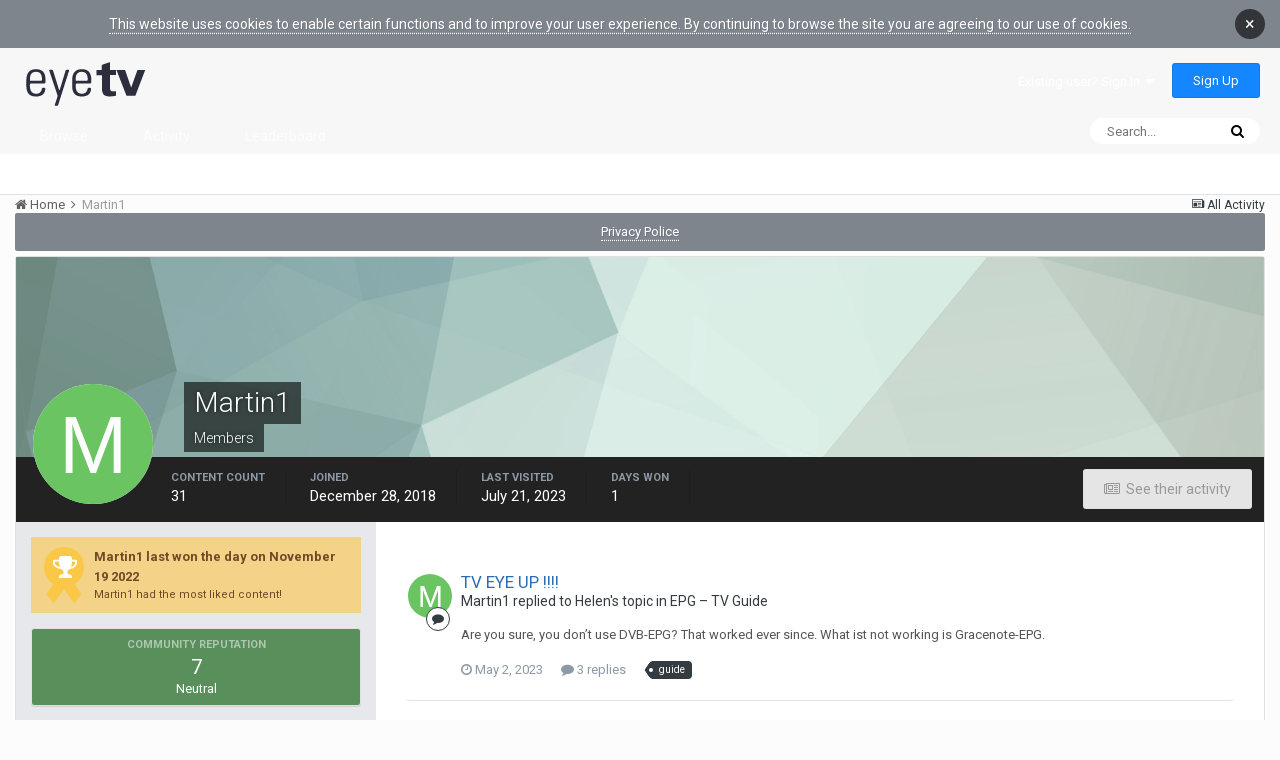

--- FILE ---
content_type: text/html;charset=UTF-8
request_url: https://eyetvforum.com/index.php?/profile/1139-martin1/
body_size: 14365
content:
<!DOCTYPE html>
<html lang="en-US" dir="ltr">
	<head>
		<title>Martin1 - EYE TV Support Forum</title>
		<!--[if lt IE 9]>
			<link rel="stylesheet" type="text/css" href="https://eyetvforum.com/uploads/css_built_1/5e61784858ad3c11f00b5706d12afe52_ie8.css.e676264fea90f7264dd5cbddc93e4ba5.css">
		    <script src="//eyetvforum.com/applications/core/interface/html5shiv/html5shiv.js"></script>
		<![endif]-->
		
<meta charset="utf-8">

	<meta name="viewport" content="width=device-width, initial-scale=1">


	
	


	<meta name="twitter:card" content="summary" />



	
		
			
				<meta property="og:site_name" content="EYE TV Support Forum">
			
		
	

	
		
			
				<meta property="og:locale" content="en_US">
			
		
	


	
		<link rel="canonical" href="https://eyetvforum.com/index.php?/profile/1139-martin1/" />
	




<link rel="manifest" href="https://eyetvforum.com/index.php?/manifest.webmanifest/">
<meta name="msapplication-config" content="https://eyetvforum.com/index.php?/browserconfig.xml/">
<meta name="msapplication-starturl" content="/">
<meta name="application-name" content="EYE TV Support Forum">
<meta name="apple-mobile-web-app-title" content="EYE TV Support Forum">

	<meta name="theme-color" content="#f7f7f7">






		


	
		<link href="https://fonts.googleapis.com/css?family=Roboto:300,300i,400,400i,700,700i" rel="stylesheet" referrerpolicy="origin">
	



	<link rel='stylesheet' href='https://eyetvforum.com/uploads/css_built_1/341e4a57816af3ba440d891ca87450ff_framework.css.259c777aadf216ed29fcfe0ea8b69a7c.css?v=ffdbc94b6a' media='all'>

	<link rel='stylesheet' href='https://eyetvforum.com/uploads/css_built_1/05e81b71abe4f22d6eb8d1a929494829_responsive.css.82fddc6308500e42af833411a4677ea2.css?v=ffdbc94b6a' media='all'>

	<link rel='stylesheet' href='https://eyetvforum.com/uploads/css_built_1/90eb5adf50a8c640f633d47fd7eb1778_core.css.2564b51868b8527f251806d6e3d079e7.css?v=ffdbc94b6a' media='all'>

	<link rel='stylesheet' href='https://eyetvforum.com/uploads/css_built_1/5a0da001ccc2200dc5625c3f3934497d_core_responsive.css.0dbd5744bca893d5b2e91554eaa677fd.css?v=ffdbc94b6a' media='all'>

	<link rel='stylesheet' href='https://eyetvforum.com/uploads/css_built_1/ffdbd8340d5c38a97b780eeb2549bc3f_profiles.css.64a8973ff1f4722efec8df829cc33832.css?v=ffdbc94b6a' media='all'>

	<link rel='stylesheet' href='https://eyetvforum.com/uploads/css_built_1/f2ef08fd7eaff94a9763df0d2e2aaa1f_streams.css.658e9bdf0bc2a18bbd4d91760fcc6aba.css?v=ffdbc94b6a' media='all'>

	<link rel='stylesheet' href='https://eyetvforum.com/uploads/css_built_1/9be4fe0d9dd3ee2160f368f53374cd3f_leaderboard.css.8f8cbbffabeb5beed99f58618f347488.css?v=ffdbc94b6a' media='all'>

	<link rel='stylesheet' href='https://eyetvforum.com/uploads/css_built_1/125515e1b6f230e3adf3a20c594b0cea_profiles_responsive.css.6e787fb2200b11a3da51c2ae3cf60f7f.css?v=ffdbc94b6a' media='all'>




<link rel='stylesheet' href='https://eyetvforum.com/uploads/css_built_1/258adbb6e4f3e83cd3b355f84e3fa002_custom.css.e7031ca24f0c7375484dbfbf598c8177.css?v=ffdbc94b6a' media='all'>



		
		

	</head>
	<body class='ipsApp ipsApp_front ipsJS_none ipsClearfix' data-controller='core.front.core.app' data-message="" data-pageApp='core' data-pageLocation='front' data-pageModule='members' data-pageController='profile' itemscope itemtype="http://schema.org/WebSite">
		<meta itemprop="url" content="https://eyetvforum.com/">
		<a href='#elContent' class='ipsHide' title='Go to main content on this page' accesskey='m'>Jump to content</a>
		
		<div id='ipsLayout_header' class='ipsClearfix'>
			



<div class='cAnnouncements' data-controller="core.front.core.announcementBanner" >
	
	<div class='cAnnouncementPageTop ipsJS_hide ipsMessage ipsMessage_general' data-announcementId="2">
        
        <a href='https://eyetvforum.com/index.php?/announcement/2-this-website-uses-cookies-to-enable-certain-functions-and-to-improve-your-user-experience-by-continuing-to-browse-the-site-you-are-agreeing-to-our-use-of-cookies/' data-ipsDialog data-ipsDialog-title="This website uses cookies to enable certain functions and to improve your user experience. By continuing to browse the site you are agreeing to our use of cookies.">This website uses cookies to enable certain functions and to improve your user experience. By continuing to browse the site you are agreeing to our use of cookies.</a>
        

		<a href='#' data-role="dismissAnnouncement">×</a>
	</div>
	
</div>



			
			
<ul id='elMobileNav' class='ipsList_inline ipsResponsive_hideDesktop ipsResponsive_block' data-controller='core.front.core.mobileNav'>
	
		
			<li id='elMobileBreadcrumb'>
				<a href='https://eyetvforum.com/'>
					<span>Home</span>
				</a>
			</li>
		
	
	
	
	<li >
		<a data-action="defaultStream" class='ipsType_light'  href='https://eyetvforum.com/index.php?/discover/'><i class='icon-newspaper'></i></a>
	</li>

	

	
		<li class='ipsJS_show'>
			<a href='https://eyetvforum.com/index.php?/search/'><i class='fa fa-search'></i></a>
		</li>
	
	<li data-ipsDrawer data-ipsDrawer-drawerElem='#elMobileDrawer'>
		<a href='#'>
			
			
				
			
			
			
			<i class='fa fa-navicon'></i>
		</a>
	</li>
</ul>
			<header>
				<div class='ipsLayout_container'>
					


<a href='https://eyetvforum.com/' id='elLogo' accesskey='1'><img src="https://eyetvforum.com/uploads/monthly_2016_05/eyetv.gif.75631054422d4ff94e071754ee42ac41.gif" alt='EYE TV Support Forum'></a>

					

	<ul id='elUserNav' class='ipsList_inline cSignedOut ipsClearfix ipsResponsive_hidePhone ipsResponsive_block'>
		
		<li id='elSignInLink'>
			<a href='https://eyetvforum.com/index.php?/login/' data-ipsMenu-closeOnClick="false" data-ipsMenu id='elUserSignIn'>
				Existing user? Sign In &nbsp;<i class='fa fa-caret-down'></i>
			</a>
			
<div id='elUserSignIn_menu' class='ipsMenu ipsMenu_auto ipsHide'>
	<form accept-charset='utf-8' method='post' action='https://eyetvforum.com/index.php?/login/' data-controller="core.global.core.login">
		<input type="hidden" name="csrfKey" value="5727f26e09e8f7d65e9a6f20698875f4">
		<input type="hidden" name="ref" value="aHR0cHM6Ly9leWV0dmZvcnVtLmNvbS9pbmRleC5waHA/L3Byb2ZpbGUvMTEzOS1tYXJ0aW4xLw==">
		<div data-role="loginForm">
			
			
			
				
<div class="ipsPad ipsForm ipsForm_vertical">
	<h4 class="ipsType_sectionHead">Sign In</h4>
	<br><br>
	<ul class='ipsList_reset'>
		<li class="ipsFieldRow ipsFieldRow_noLabel ipsFieldRow_fullWidth">
			
			
				<input type="text" placeholder="Display Name or Email Address" name="auth">
			
		</li>
		<li class="ipsFieldRow ipsFieldRow_noLabel ipsFieldRow_fullWidth">
			<input type="password" placeholder="Password" name="password">
		</li>
		<li class="ipsFieldRow ipsFieldRow_checkbox ipsClearfix">
			<span class="ipsCustomInput">
				<input type="checkbox" name="remember_me" id="remember_me_checkbox" value="1" checked aria-checked="true">
				<span></span>
			</span>
			<div class="ipsFieldRow_content">
				<label class="ipsFieldRow_label" for="remember_me_checkbox">Remember me</label>
				<span class="ipsFieldRow_desc">Not recommended on shared computers</span>
			</div>
		</li>
		
			<li class="ipsFieldRow ipsFieldRow_checkbox ipsClearfix">
				<span class="ipsCustomInput">
					<input type="checkbox" name="anonymous" id="anonymous_checkbox" value="1" aria-checked="false">
					<span></span>
				</span>
				<div class="ipsFieldRow_content">
					<label class="ipsFieldRow_label" for="anonymous_checkbox">Sign in anonymously</label>
				</div>
			</li>
		
		<li class="ipsFieldRow ipsFieldRow_fullWidth">
			<br>
			<button type="submit" name="_processLogin" value="usernamepassword" class="ipsButton ipsButton_primary ipsButton_small" id="elSignIn_submit">Sign In</button>
			
				<br>
				<p class="ipsType_right ipsType_small">
					
						<a href='https://eyetvforum.com/index.php?/lostpassword/' data-ipsDialog data-ipsDialog-title='Forgot your password?'>
					
					Forgot your password?</a>
				</p>
			
		</li>
	</ul>
</div>
			
		</div>
	</form>
</div>
		</li>
		
			<li>
				
					<a href='https://eyetvforum.com/index.php?/register/'  id='elRegisterButton' class='ipsButton ipsButton_normal ipsButton_primary'>Sign Up</a>
				
			</li>
		
	</ul>

				</div>
			</header>
			

	<nav data-controller='core.front.core.navBar' class=''>
		<div class='ipsNavBar_primary ipsLayout_container  ipsClearfix'>
			

	<div id="elSearchWrapper" class="ipsPos_right">
		<div id='elSearch' class='' data-controller='core.front.core.quickSearch'>
			<form accept-charset='utf-8' action='//eyetvforum.com/index.php?/search/&amp;do=quicksearch' method='post'>
				<input type='search' id='elSearchField' placeholder='Search...' name='q' autocomplete='off'>
				<button class='cSearchSubmit' type="submit"><i class="fa fa-search"></i></button>
				<div id="elSearchExpanded">
					<div class="ipsMenu_title">
						Search In
					</div>
					<ul class="ipsSideMenu_list ipsSideMenu_withRadios ipsSideMenu_small ipsType_normal" data-ipsSideMenu data-ipsSideMenu-type="radio" data-ipsSideMenu-responsive="false" data-role="searchContexts">
						<li>
							<span class='ipsSideMenu_item ipsSideMenu_itemActive' data-ipsMenuValue='all'>
								<input type="radio" name="type" value="all" checked id="elQuickSearchRadio_type_all">
								<label for='elQuickSearchRadio_type_all' id='elQuickSearchRadio_type_all_label'>Everywhere</label>
							</span>
						</li>
						
						
							<li>
								<span class='ipsSideMenu_item' data-ipsMenuValue='core_statuses_status'>
									<input type="radio" name="type" value="core_statuses_status" id="elQuickSearchRadio_type_core_statuses_status">
									<label for='elQuickSearchRadio_type_core_statuses_status' id='elQuickSearchRadio_type_core_statuses_status_label'>Status Updates</label>
								</span>
							</li>
						
						
						<li data-role="showMoreSearchContexts">
							<span class='ipsSideMenu_item' data-action="showMoreSearchContexts" data-exclude="core_statuses_status">
								More options...
							</span>
						</li>
					</ul>
					<div class="ipsMenu_title">
						Find results that contain...
					</div>
					<ul class='ipsSideMenu_list ipsSideMenu_withRadios ipsSideMenu_small ipsType_normal' role="radiogroup" data-ipsSideMenu data-ipsSideMenu-type="radio" data-ipsSideMenu-responsive="false" data-filterType='andOr'>
						
							<li>
								<span class='ipsSideMenu_item ipsSideMenu_itemActive' data-ipsMenuValue='or'>
									<input type="radio" name="search_and_or" value="or" checked id="elRadio_andOr_or">
									<label for='elRadio_andOr_or' id='elField_andOr_label_or'><em>Any</em> of my search term words</label>
								</span>
							</li>
						
							<li>
								<span class='ipsSideMenu_item ' data-ipsMenuValue='and'>
									<input type="radio" name="search_and_or" value="and"  id="elRadio_andOr_and">
									<label for='elRadio_andOr_and' id='elField_andOr_label_and'><em>All</em> of my search term words</label>
								</span>
							</li>
						
					</ul>
					<div class="ipsMenu_title">
						Find results in...
					</div>
					<ul class='ipsSideMenu_list ipsSideMenu_withRadios ipsSideMenu_small ipsType_normal' role="radiogroup" data-ipsSideMenu data-ipsSideMenu-type="radio" data-ipsSideMenu-responsive="false" data-filterType='searchIn'>
						<li>
							<span class='ipsSideMenu_item ipsSideMenu_itemActive' data-ipsMenuValue='all'>
								<input type="radio" name="search_in" value="all" checked id="elRadio_searchIn_and">
								<label for='elRadio_searchIn_and' id='elField_searchIn_label_all'>Content titles and body</label>
							</span>
						</li>
						<li>
							<span class='ipsSideMenu_item' data-ipsMenuValue='titles'>
								<input type="radio" name="search_in" value="titles" id="elRadio_searchIn_titles">
								<label for='elRadio_searchIn_titles' id='elField_searchIn_label_titles'>Content titles only</label>
							</span>
						</li>
					</ul>
				</div>
			</form>
		</div>
	</div>

			<ul data-role="primaryNavBar" class='ipsResponsive_showDesktop ipsResponsive_block'>
				


	
		
		
		<li  id='elNavSecondary_1' data-role="navBarItem" data-navApp="core" data-navExt="CustomItem">
			
			
				<a href="https://eyetvforum.com"  data-navItem-id="1" >
					Browse
				</a>
			
			
				<ul class='ipsNavBar_secondary ipsHide' data-role='secondaryNavBar'>
					


	
		
		
		<li  id='elNavSecondary_8' data-role="navBarItem" data-navApp="forums" data-navExt="Forums">
			
			
				<a href="https://eyetvforum.com/index.php"  data-navItem-id="8" >
					Forums
				</a>
			
			
		</li>
	
	

	
		
		
		<li  id='elNavSecondary_9' data-role="navBarItem" data-navApp="calendar" data-navExt="Calendar">
			
			
				<a href="https://eyetvforum.com/index.php?/calendar/"  data-navItem-id="9" >
					Calendar
				</a>
			
			
		</li>
	
	

	
		
		
		<li  id='elNavSecondary_10' data-role="navBarItem" data-navApp="downloads" data-navExt="Downloads">
			
			
				<a href="https://eyetvforum.com/index.php?/files/"  data-navItem-id="10" >
					Downloads
				</a>
			
			
		</li>
	
	

	
	

	
		
		
		<li  id='elNavSecondary_13' data-role="navBarItem" data-navApp="core" data-navExt="StaffDirectory">
			
			
				<a href="https://eyetvforum.com/index.php?/staff/"  data-navItem-id="13" >
					Staff
				</a>
			
			
		</li>
	
	

	
		
		
		<li  id='elNavSecondary_14' data-role="navBarItem" data-navApp="core" data-navExt="OnlineUsers">
			
			
				<a href="https://eyetvforum.com/index.php?/online/"  data-navItem-id="14" >
					Online Users
				</a>
			
			
		</li>
	
	

					<li class='ipsHide' id='elNavigationMore_1' data-role='navMore'>
						<a href='#' data-ipsMenu data-ipsMenu-appendTo='#elNavigationMore_1' id='elNavigationMore_1_dropdown'>More <i class='fa fa-caret-down'></i></a>
						<ul class='ipsHide ipsMenu ipsMenu_auto' id='elNavigationMore_1_dropdown_menu' data-role='moreDropdown'></ul>
					</li>
				</ul>
			
		</li>
	
	

	
		
		
		<li  id='elNavSecondary_2' data-role="navBarItem" data-navApp="core" data-navExt="CustomItem">
			
			
				<a href="https://eyetvforum.com/index.php?/discover/"  data-navItem-id="2" >
					Activity
				</a>
			
			
				<ul class='ipsNavBar_secondary ipsHide' data-role='secondaryNavBar'>
					


	
		
		
		<li  id='elNavSecondary_3' data-role="navBarItem" data-navApp="core" data-navExt="AllActivity">
			
			
				<a href="https://eyetvforum.com/index.php?/discover/"  data-navItem-id="3" >
					All Activity
				</a>
			
			
		</li>
	
	

	
		
		
		<li  id='elNavSecondary_4' data-role="navBarItem" data-navApp="core" data-navExt="YourActivityStreams">
			
			
				<a href="#"  data-navItem-id="4" >
					My Activity Streams
				</a>
			
			
		</li>
	
	

	
		
		
		<li  id='elNavSecondary_5' data-role="navBarItem" data-navApp="core" data-navExt="YourActivityStreamsItem">
			
			
				<a href="https://eyetvforum.com/index.php?/discover/unread/"  data-navItem-id="5" >
					Unread Content
				</a>
			
			
		</li>
	
	

	
		
		
		<li  id='elNavSecondary_6' data-role="navBarItem" data-navApp="core" data-navExt="YourActivityStreamsItem">
			
			
				<a href="https://eyetvforum.com/index.php?/discover/content-started/"  data-navItem-id="6" >
					Content I Started
				</a>
			
			
		</li>
	
	

	
		
		
		<li  id='elNavSecondary_7' data-role="navBarItem" data-navApp="core" data-navExt="Search">
			
			
				<a href="https://eyetvforum.com/index.php?/search/"  data-navItem-id="7" >
					Search
				</a>
			
			
		</li>
	
	

					<li class='ipsHide' id='elNavigationMore_2' data-role='navMore'>
						<a href='#' data-ipsMenu data-ipsMenu-appendTo='#elNavigationMore_2' id='elNavigationMore_2_dropdown'>More <i class='fa fa-caret-down'></i></a>
						<ul class='ipsHide ipsMenu ipsMenu_auto' id='elNavigationMore_2_dropdown_menu' data-role='moreDropdown'></ul>
					</li>
				</ul>
			
		</li>
	
	

	
		
		
		<li  id='elNavSecondary_15' data-role="navBarItem" data-navApp="core" data-navExt="Leaderboard">
			
			
				<a href="https://eyetvforum.com/index.php?/leaderboard/"  data-navItem-id="15" >
					Leaderboard
				</a>
			
			
		</li>
	
	

	
	

	
	

				<li class='ipsHide' id='elNavigationMore' data-role='navMore'>
					<a href='#' data-ipsMenu data-ipsMenu-appendTo='#elNavigationMore' id='elNavigationMore_dropdown'>More</a>
					<ul class='ipsNavBar_secondary ipsHide' data-role='secondaryNavBar'>
						<li class='ipsHide' id='elNavigationMore_more' data-role='navMore'>
							<a href='#' data-ipsMenu data-ipsMenu-appendTo='#elNavigationMore_more' id='elNavigationMore_more_dropdown'>More <i class='fa fa-caret-down'></i></a>
							<ul class='ipsHide ipsMenu ipsMenu_auto' id='elNavigationMore_more_dropdown_menu' data-role='moreDropdown'></ul>
						</li>
					</ul>
				</li>
			</ul>
		</div>
	</nav>

		</div>
		<main role='main' id='ipsLayout_body' class='ipsLayout_container'>
			<div id='ipsLayout_contentArea'>
				<div id='ipsLayout_contentWrapper'>
					
<nav class='ipsBreadcrumb ipsBreadcrumb_1 ipsFaded_withHover'>
	
		


	

	<ul class='ipsList_inline ipsPos_right'>
		
		<li >
			<a data-action="defaultStream" class='ipsType_light '  href='https://eyetvforum.com/index.php?/discover/'><i class='icon-newspaper'></i> <span>All Activity</span></a>
		</li>
		
	</ul>

	<ul data-role="breadcrumbList">
		<li>
			<a title="Home" href='https://eyetvforum.com/'>
				<span><i class='fa fa-home'></i> Home <i class='fa fa-angle-right'></i></span>
			</a>
		</li>
		
		
			<li>
				
					<a href='https://eyetvforum.com/index.php?/profile/1139-martin1/'>
						<span>Martin1 </span>
					</a>
				
			</li>
		
	</ul>
</nav>
					
					<div id='ipsLayout_mainArea'>
						<a id='elContent'></a>
						
						
						

	


	<div class='cAnnouncementsContent'>
		
		<div class='cAnnouncementContentTop ipsMessage ipsMessage_general ipsType_center'>
            
			<a href='https://eyetvforum.com/index.php?/announcement/3-privacy-police/' data-ipsDialog data-ipsDialog-title="Privacy Police">Privacy Police</a>
            
		</div>
		
	</div>



						

<!-- When altering this template be sure to also check for similar in the hovercard -->
<div data-controller='core.front.profile.main' class='ipsBox'>
	

<header data-role="profileHeader">
	<div class='ipsPageHead_special ' id='elProfileHeader' data-controller='core.global.core.coverPhoto' data-url="https://eyetvforum.com/index.php?/profile/1139-martin1/&amp;csrfKey=5727f26e09e8f7d65e9a6f20698875f4" data-coverOffset='0'>
		
			<div class='ipsCoverPhoto_container' style="background-color: hsl(158, 100%, 80% )">
				<img src='https://eyetvforum.com/uploads/set_resources_1/84c1e40ea0e759e3f1505eb1788ddf3c_pattern.png' class='ipsCoverPhoto_photo' data-action="toggleCoverPhoto" alt=''>
			</div>
		
		
		<div class='ipsColumns ipsColumns_collapsePhone' data-hideOnCoverEdit>
			<div class='ipsColumn ipsColumn_fixed ipsColumn_narrow ipsPos_center' id='elProfilePhoto'>
				
					<span class='ipsUserPhoto ipsUserPhoto_xlarge'>					
						<img src='data:image/svg+xml,%3Csvg%20xmlns%3D%22http%3A%2F%2Fwww.w3.org%2F2000%2Fsvg%22%20viewBox%3D%220%200%201024%201024%22%20style%3D%22background%3A%236ac462%22%3E%3Cg%3E%3Ctext%20text-anchor%3D%22middle%22%20dy%3D%22.35em%22%20x%3D%22512%22%20y%3D%22512%22%20fill%3D%22%23ffffff%22%20font-size%3D%22700%22%20font-family%3D%22-apple-system%2C%20BlinkMacSystemFont%2C%20Roboto%2C%20Helvetica%2C%20Arial%2C%20sans-serif%22%3EM%3C%2Ftext%3E%3C%2Fg%3E%3C%2Fsvg%3E' alt=''>
					</span>
				
				
			</div>
			<div class='ipsColumn ipsColumn_fluid'>
				<div class='ipsPos_left ipsPad cProfileHeader_name ipsType_normal'>
					<h1 class='ipsType_reset ipsPageHead_barText'>
						Martin1

						
					</h1>
					<span>
						<span class='ipsPageHead_barText'>Members</span>
					</span>
				</div>
				
					<ul class='ipsList_inline ipsPad ipsResponsive_hidePhone ipsResponsive_block ipsPos_left'>
						
							<li>

<div data-followApp='core' data-followArea='member' data-followID='1139'  data-controller='core.front.core.followButton'>
	
		

	
</div></li>
						
						
					</ul>
				
			</div>
		</div>
	</div>

	<div class='ipsGrid ipsAreaBackground ipsPad ipsResponsive_showPhone ipsResponsive_block'>
		
		
		

		
		
		<div data-role='switchView' class='ipsGrid_span12'>
			<div data-action="goToProfile" data-type='phone' class='ipsHide'>
				<a href='https://eyetvforum.com/index.php?/profile/1139-martin1/' class='ipsButton ipsButton_light ipsButton_small ipsButton_fullWidth' title="Martin1's Profile"><i class='fa fa-user'></i></a>
			</div>
			<div data-action="browseContent" data-type='phone' class=''>
				<a href="https://eyetvforum.com/index.php?/profile/1139-martin1/content/" class='ipsButton ipsButton_alternate ipsButton_small ipsButton_fullWidth'  title="Martin1's Content"><i class='fa fa-newspaper-o'></i></a>
			</div>
		</div>
	</div>

	<div id='elProfileStats' class='ipsClearfix'>
		<div data-role='switchView' class='ipsResponsive_hidePhone ipsResponsive_block'>
			<a href='https://eyetvforum.com/index.php?/profile/1139-martin1/' class='ipsButton ipsButton_veryLight ipsButton_medium ipsPos_right ipsHide' data-action="goToProfile" data-type='full' title="Martin1's Profile"><i class='fa fa-user'></i> <span class='ipsResponsive_showDesktop ipsResponsive_inline'>&nbsp;View Profile</span></a>
			<a href="https://eyetvforum.com/index.php?/profile/1139-martin1/content/" class='ipsButton ipsButton_light ipsButton_medium ipsPos_right ' data-action="browseContent" data-type='full' title="Martin1's Content"><i class='fa fa-newspaper-o'></i> <span class='ipsResponsive_showDesktop ipsResponsive_inline'>&nbsp;See their activity</span></a>
		</div>
		<ul class='ipsList_inline ipsPos_left'>
			<li>
				<h4 class='ipsType_minorHeading'>Content Count</h4>
				31
			</li>
			<li>
				<h4 class='ipsType_minorHeading'>Joined</h4>
				<time datetime='2018-12-28T22:24:34Z' title='12/28/2018 10:24  PM' data-short='7 yr'>December 28, 2018</time>
			</li>
			<li>
				<h4 class='ipsType_minorHeading'>Last visited</h4>
				<span>
					 <time datetime='2023-07-21T09:58:24Z' title='07/21/2023 09:58  AM' data-short='2 yr'>July 21, 2023</time>
				</span>
			</li>
			
			<li>
				<h4 class='ipsType_minorHeading'>Days Won</h4>
				<span data-ipsTooltip title='The number of times Martin1 had the most number of content likes for a day'>1</span>
			</li>
			
		</ul>
	</div>
</header>
	<div data-role="profileContent">

		<div class='ipsColumns ipsColumns_noSpacing ipsColumns_collapseTablet' data-controller="core.front.profile.body">
			<div class='ipsColumn ipsColumn_fixed ipsColumn_veryWide ipsAreaBackground' id='elProfileInfoColumn'>
				<div class='ipsPad'>
					
					
						
							
							<div class='ipsLeaderboard_trophy_1 cProfileSidebarBlock ipsSpacer_bottom '>
								<div class="ipsGrid">
									<div class="ipsGrid_span2 ipsType_center">
										<span class='ipsLeaderboard_trophy ipsLeaderboard_trophy_1'>
											<i class="fa fa-trophy"></i>
										</span>
									</div>
									<div class="ipsGrid_span10">
										<p class='ipsType_reset ipsType_medium'>
											<strong>
												<a class='ipsType_blendLinks' href="https://eyetvforum.com/index.php?/leaderboard/&amp;custom_date_start=1668859200&amp;custom_date_end=1668859200">
													
														Martin1 last won the day on November 19 2022
													
												</a>
											</strong>
										</p>
										<p class='ipsType_reset ipsType_small'>Martin1 had the most liked content!</p>
									</div>
								</div>
							</div>
						
						<div class='cProfileSidebarBlock ipsBox ipsSpacer_bottom'>
							
								<div class='cProfileRepScore ipsPad_half cProfileRepScore_positive'>
									<h2 class='ipsType_minorHeading'>Community Reputation</h2>
									<span class='cProfileRepScore_points'>7</span>
									
										<span class='cProfileRepScore_title'>Neutral</span>
									
									
								</div>
							
						</div>
					
					
					
                        
                    
					
	 				
						<div class='ipsWidget ipsWidget_vertical cProfileSidebarBlock ipsBox ipsSpacer_bottom' data-location='defaultFields'>
							<h2 class='ipsWidget_title ipsType_reset'>About Martin1</h2>
							<div class='ipsWidget_inner ipsPad'>
								
								<ul class='ipsDataList ipsDataList_reducedSpacing cProfileFields'>
									
									
										<li class='ipsDataItem'>
											<span class='ipsDataItem_generic ipsDataItem_size3 ipsType_break'><strong>Rank</strong></span>
											<div class='ipsDataItem_generic ipsType_break'>
												
													Advanced Member
													<br>
												
												<span class='ipsPip'></span><span class='ipsPip'></span><span class='ipsPip'></span>
											</div>
										</li>
									
									
								</ul>
							</div>
						</div>
					
					
					
					
						<div class='ipsWidget ipsWidget_vertical cProfileSidebarBlock ipsBox ipsSpacer_bottom' data-controller='core.front.profile.toggleBlock'>
							


	<h2 class='ipsWidget_title ipsType_reset'>
		Recent Profile Visitors
	</h2>
	<div class='ipsWidget_inner ipsPad'>
		<div class='ipsType_center ipsType_medium'>
			<p class='ipsType_light'>
				The recent visitors block is disabled and is not being shown to other users.
			</p>
            
		</div>
	</div>

		
						</div>
					
				</div>

			</div>
			<section class='ipsColumn ipsColumn_fluid'>
				

<div id='elProfileTabs_content' class='ipsTabs_panels ipsPad_double ipsAreaBackground_reset'>
	
		
			<div id="ipsTabs_elProfileTabs_elProfileTab_activity_panel" class='ipsTabs_panel ipsAreaBackground_reset'>
				
<div data-controller="core.front.statuses.statusFeed">
	
	
		<ol class='ipsStream ipsList_reset' data-role='activityStream' id='elProfileActivityOverview'>
			
				

<li class='ipsStreamItem ipsStreamItem_contentBlock ipsStreamItem_expanded ipsAreaBackground_reset ipsPad  ' data-role='activityItem' data-timestamp='1683011956'>
	<div class='ipsStreamItem_container ipsClearfix'>
		
			
			<div class='ipsStreamItem_header ipsPhotoPanel ipsPhotoPanel_mini'>
								
					<span class='ipsStreamItem_contentType' data-ipsTooltip title='Post'><i class='fa fa-comment'></i></span>
				
				

	<a href="https://eyetvforum.com/index.php?/profile/1139-martin1/" data-ipsHover data-ipsHover-target="https://eyetvforum.com/index.php?/profile/1139-martin1/&amp;do=hovercard" class="ipsUserPhoto ipsUserPhoto_mini" title="Go to Martin1's profile">
		<img src='data:image/svg+xml,%3Csvg%20xmlns%3D%22http%3A%2F%2Fwww.w3.org%2F2000%2Fsvg%22%20viewBox%3D%220%200%201024%201024%22%20style%3D%22background%3A%236ac462%22%3E%3Cg%3E%3Ctext%20text-anchor%3D%22middle%22%20dy%3D%22.35em%22%20x%3D%22512%22%20y%3D%22512%22%20fill%3D%22%23ffffff%22%20font-size%3D%22700%22%20font-family%3D%22-apple-system%2C%20BlinkMacSystemFont%2C%20Roboto%2C%20Helvetica%2C%20Arial%2C%20sans-serif%22%3EM%3C%2Ftext%3E%3C%2Fg%3E%3C%2Fsvg%3E' alt='Martin1'>
	</a>

				<div class=''>
					
					<h2 class='ipsType_reset ipsStreamItem_title ipsContained_container ipsStreamItem_titleSmall'>
						
						
						<span class='ipsType_break ipsContained'>
							<a href='https://eyetvforum.com/index.php?/topic/307056-tv-eye-up/&amp;do=findComment&amp;comment=325737' data-linkType="link" data-searchable>TV EYE UP !!!!</a>
						</span>
						
					</h2>
					
						<p class='ipsType_reset ipsStreamItem_status ipsType_blendLinks'>
							
<a href='https://eyetvforum.com/index.php?/profile/1139-martin1/' data-ipsHover data-ipsHover-target='https://eyetvforum.com/index.php?/profile/1139-martin1/&amp;do=hovercard' title="Go to Martin1's profile" class="ipsType_break">Martin1</a> replied to 
<a href='https://eyetvforum.com/index.php?/profile/5267-helen/' data-ipsHover data-ipsHover-target='https://eyetvforum.com/index.php?/profile/5267-helen/&amp;do=hovercard' title="Go to Helen's profile" class="ipsType_break">Helen</a>'s topic in <a href='https://eyetvforum.com/index.php?/forum/85-epg-%E2%80%93-tv-guide/'>EPG – TV Guide</a>
						</p>
					
					
						
					
				</div>
			</div>
			
				<div class='ipsStreamItem_snippet ipsType_break'>
					
					 	

	<div class='ipsType_richText ipsContained ipsType_medium'>
		<div data-ipsTruncate data-ipsTruncate-type='remove' data-ipsTruncate-size='3 lines' data-ipsTruncate-watch='false'>
			Are you sure, you don’t use DVB-EPG? That worked ever since.
 


	What ist not working is Gracenote-EPG.
		</div>
	</div>

					
				</div>
				<ul class='ipsList_inline ipsStreamItem_meta'>
					<li class='ipsType_light ipsType_medium'>
						<a href='https://eyetvforum.com/index.php?/topic/307056-tv-eye-up/&amp;do=findComment&amp;comment=325737' class='ipsType_blendLinks'><i class='fa fa-clock-o'></i> <time datetime='2023-05-02T07:19:16Z' title='05/02/2023 07:19  AM' data-short='2 yr'>May 2, 2023</time></a>
					</li>
					
						<li class='ipsType_light ipsType_medium'>
							<a href='https://eyetvforum.com/index.php?/topic/307056-tv-eye-up/&amp;do=findComment&amp;comment=325737' class='ipsType_blendLinks'>
								
									<i class='fa fa-comment'></i> 3 replies
								
							</a>
						</li>
					
					
					
						<li>


	
		<ul class='ipsTags ipsTags_inline ipsList_inline ipsResponsive_hidePhone ipsResponsive_inline'>
			
				
					
						


<li >
	<a href="https://eyetvforum.com/index.php?/tags/guide/" class='ipsTag' title="Find other content tagged with 'guide'" rel="tag"><span>guide</span></a>
	
</li>
					
				
			
			
		</ul>
	
</li>
					
				</ul>
			
		
	</div>
</li>
			
				

<li class='ipsStreamItem ipsStreamItem_contentBlock ipsStreamItem_expanded ipsAreaBackground_reset ipsPad  ' data-role='activityItem' data-timestamp='1668809174'>
	<div class='ipsStreamItem_container ipsClearfix'>
		
			
			<div class='ipsStreamItem_header ipsPhotoPanel ipsPhotoPanel_mini'>
								
					<span class='ipsStreamItem_contentType' data-ipsTooltip title='Post'><i class='fa fa-comment'></i></span>
				
				

	<a href="https://eyetvforum.com/index.php?/profile/1139-martin1/" data-ipsHover data-ipsHover-target="https://eyetvforum.com/index.php?/profile/1139-martin1/&amp;do=hovercard" class="ipsUserPhoto ipsUserPhoto_mini" title="Go to Martin1's profile">
		<img src='data:image/svg+xml,%3Csvg%20xmlns%3D%22http%3A%2F%2Fwww.w3.org%2F2000%2Fsvg%22%20viewBox%3D%220%200%201024%201024%22%20style%3D%22background%3A%236ac462%22%3E%3Cg%3E%3Ctext%20text-anchor%3D%22middle%22%20dy%3D%22.35em%22%20x%3D%22512%22%20y%3D%22512%22%20fill%3D%22%23ffffff%22%20font-size%3D%22700%22%20font-family%3D%22-apple-system%2C%20BlinkMacSystemFont%2C%20Roboto%2C%20Helvetica%2C%20Arial%2C%20sans-serif%22%3EM%3C%2Ftext%3E%3C%2Fg%3E%3C%2Fsvg%3E' alt='Martin1'>
	</a>

				<div class=''>
					
					<h2 class='ipsType_reset ipsStreamItem_title ipsContained_container ipsStreamItem_titleSmall'>
						
						
						<span class='ipsType_break ipsContained'>
							<a href='https://eyetvforum.com/index.php?/topic/305477-gracenote-eu-epg-down-service-renewal-removed-from-shop/&amp;do=findComment&amp;comment=320926' data-linkType="link" data-searchable>Gracenote EU EPG Down &amp; Service Renewal Removed from shop</a>
						</span>
						
					</h2>
					
						<p class='ipsType_reset ipsStreamItem_status ipsType_blendLinks'>
							
<a href='https://eyetvforum.com/index.php?/profile/1139-martin1/' data-ipsHover data-ipsHover-target='https://eyetvforum.com/index.php?/profile/1139-martin1/&amp;do=hovercard' title="Go to Martin1's profile" class="ipsType_break">Martin1</a> replied to 
<a href='https://eyetvforum.com/index.php?/profile/816-stuartf/' data-ipsHover data-ipsHover-target='https://eyetvforum.com/index.php?/profile/816-stuartf/&amp;do=hovercard' title="Go to stuartf's profile" class="ipsType_break">stuartf</a>'s topic in <a href='https://eyetvforum.com/index.php?/forum/86-epg-%E2%80%93-gracenote/'>EPG – Gracenote</a>
						</p>
					
					
						
					
				</div>
			</div>
			
				<div class='ipsStreamItem_snippet ipsType_break'>
					
					 	

	<div class='ipsType_richText ipsContained ipsType_medium'>
		<div data-ipsTruncate data-ipsTruncate-type='remove' data-ipsTruncate-size='3 lines' data-ipsTruncate-watch='false'>
			Geniatech has only one engineer, great, explains a lot !!
		</div>
	</div>

					
				</div>
				<ul class='ipsList_inline ipsStreamItem_meta'>
					<li class='ipsType_light ipsType_medium'>
						<a href='https://eyetvforum.com/index.php?/topic/305477-gracenote-eu-epg-down-service-renewal-removed-from-shop/&amp;do=findComment&amp;comment=320926' class='ipsType_blendLinks'><i class='fa fa-clock-o'></i> <time datetime='2022-11-18T22:06:14Z' title='11/18/2022 10:06  PM' data-short='3 yr'>November 18, 2022</time></a>
					</li>
					
						<li class='ipsType_light ipsType_medium'>
							<a href='https://eyetvforum.com/index.php?/topic/305477-gracenote-eu-epg-down-service-renewal-removed-from-shop/&amp;do=findComment&amp;comment=320926' class='ipsType_blendLinks'>
								
									<i class='fa fa-comment'></i> 70 replies
								
							</a>
						</li>
					
					
					
				</ul>
			
		
	</div>
</li>
			
				

<li class='ipsStreamItem ipsStreamItem_contentBlock ipsStreamItem_expanded ipsAreaBackground_reset ipsPad  ' data-role='activityItem' data-timestamp='1668808569'>
	<div class='ipsStreamItem_container ipsClearfix'>
		
			
			<div class='ipsStreamItem_header ipsPhotoPanel ipsPhotoPanel_mini'>
								
					<span class='ipsStreamItem_contentType' data-ipsTooltip title='Post'><i class='fa fa-comment'></i></span>
				
				

	<a href="https://eyetvforum.com/index.php?/profile/1139-martin1/" data-ipsHover data-ipsHover-target="https://eyetvforum.com/index.php?/profile/1139-martin1/&amp;do=hovercard" class="ipsUserPhoto ipsUserPhoto_mini" title="Go to Martin1's profile">
		<img src='data:image/svg+xml,%3Csvg%20xmlns%3D%22http%3A%2F%2Fwww.w3.org%2F2000%2Fsvg%22%20viewBox%3D%220%200%201024%201024%22%20style%3D%22background%3A%236ac462%22%3E%3Cg%3E%3Ctext%20text-anchor%3D%22middle%22%20dy%3D%22.35em%22%20x%3D%22512%22%20y%3D%22512%22%20fill%3D%22%23ffffff%22%20font-size%3D%22700%22%20font-family%3D%22-apple-system%2C%20BlinkMacSystemFont%2C%20Roboto%2C%20Helvetica%2C%20Arial%2C%20sans-serif%22%3EM%3C%2Ftext%3E%3C%2Fg%3E%3C%2Fsvg%3E' alt='Martin1'>
	</a>

				<div class=''>
					
					<h2 class='ipsType_reset ipsStreamItem_title ipsContained_container ipsStreamItem_titleSmall'>
						
						
						<span class='ipsType_break ipsContained'>
							<a href='https://eyetvforum.com/index.php?/topic/305444-premium-epg-service-europe-not-working-updating/&amp;do=findComment&amp;comment=320925' data-linkType="link" data-searchable>Premium EPG Service (Europe) not working (updating)</a>
						</span>
						
					</h2>
					
						<p class='ipsType_reset ipsStreamItem_status ipsType_blendLinks'>
							
<a href='https://eyetvforum.com/index.php?/profile/1139-martin1/' data-ipsHover data-ipsHover-target='https://eyetvforum.com/index.php?/profile/1139-martin1/&amp;do=hovercard' title="Go to Martin1's profile" class="ipsType_break">Martin1</a> replied to 
<a href='https://eyetvforum.com/index.php?/profile/12069-ballplayer5/' data-ipsHover data-ipsHover-target='https://eyetvforum.com/index.php?/profile/12069-ballplayer5/&amp;do=hovercard' title="Go to ballplayer5's profile" class="ipsType_break">ballplayer5</a>'s topic in <a href='https://eyetvforum.com/index.php?/forum/85-epg-%E2%80%93-tv-guide/'>EPG – TV Guide</a>
						</p>
					
					
						
					
				</div>
			</div>
			
				<div class='ipsStreamItem_snippet ipsType_break'>
					
					 	

	<div class='ipsType_richText ipsContained ipsType_medium'>
		<div data-ipsTruncate data-ipsTruncate-type='remove' data-ipsTruncate-size='3 lines' data-ipsTruncate-watch='false'>
			Really good joke. Now we have Nov 18 and still nothing changed!!!!!!!!
		</div>
	</div>

					
				</div>
				<ul class='ipsList_inline ipsStreamItem_meta'>
					<li class='ipsType_light ipsType_medium'>
						<a href='https://eyetvforum.com/index.php?/topic/305444-premium-epg-service-europe-not-working-updating/&amp;do=findComment&amp;comment=320925' class='ipsType_blendLinks'><i class='fa fa-clock-o'></i> <time datetime='2022-11-18T21:56:09Z' title='11/18/2022 09:56  PM' data-short='3 yr'>November 18, 2022</time></a>
					</li>
					
						<li class='ipsType_light ipsType_medium'>
							<a href='https://eyetvforum.com/index.php?/topic/305444-premium-epg-service-europe-not-working-updating/&amp;do=findComment&amp;comment=320925' class='ipsType_blendLinks'>
								
									<i class='fa fa-comment'></i> 97 replies
								
							</a>
						</li>
					
					
						
							<li>


	<div class='ipsReactOverview ipsReactOverview_small ipsType_light'>
		<ul>
			<li class='ipsReactOverview_repCount'>
				1
			</li>
			
				
				<li>
					
						<span data-ipsTooltip title="Like">
					
							<img src='https://eyetvforum.com/uploads/reactions/react_like.png' alt="Like">
					
						</span>
					
				</li>
			
		</ul>
	</div>
</li>
						
					
					
				</ul>
			
		
	</div>
</li>
			
				

<li class='ipsStreamItem ipsStreamItem_contentBlock ipsStreamItem_expanded ipsAreaBackground_reset ipsPad  ' data-role='activityItem' data-timestamp='1666107983'>
	<div class='ipsStreamItem_container ipsClearfix'>
		
			
			<div class='ipsStreamItem_header ipsPhotoPanel ipsPhotoPanel_mini'>
								
					<span class='ipsStreamItem_contentType' data-ipsTooltip title='Post'><i class='fa fa-comment'></i></span>
				
				

	<a href="https://eyetvforum.com/index.php?/profile/1139-martin1/" data-ipsHover data-ipsHover-target="https://eyetvforum.com/index.php?/profile/1139-martin1/&amp;do=hovercard" class="ipsUserPhoto ipsUserPhoto_mini" title="Go to Martin1's profile">
		<img src='data:image/svg+xml,%3Csvg%20xmlns%3D%22http%3A%2F%2Fwww.w3.org%2F2000%2Fsvg%22%20viewBox%3D%220%200%201024%201024%22%20style%3D%22background%3A%236ac462%22%3E%3Cg%3E%3Ctext%20text-anchor%3D%22middle%22%20dy%3D%22.35em%22%20x%3D%22512%22%20y%3D%22512%22%20fill%3D%22%23ffffff%22%20font-size%3D%22700%22%20font-family%3D%22-apple-system%2C%20BlinkMacSystemFont%2C%20Roboto%2C%20Helvetica%2C%20Arial%2C%20sans-serif%22%3EM%3C%2Ftext%3E%3C%2Fg%3E%3C%2Fsvg%3E' alt='Martin1'>
	</a>

				<div class=''>
					
					<h2 class='ipsType_reset ipsStreamItem_title ipsContained_container ipsStreamItem_titleSmall'>
						
						
						<span class='ipsType_break ipsContained'>
							<a href='https://eyetvforum.com/index.php?/topic/305862-gibt-es-neuigkeiten/&amp;do=findComment&amp;comment=319499' data-linkType="link" data-searchable>Gibt es Neuigkeiten?</a>
						</span>
						
					</h2>
					
						<p class='ipsType_reset ipsStreamItem_status ipsType_blendLinks'>
							
<a href='https://eyetvforum.com/index.php?/profile/1139-martin1/' data-ipsHover data-ipsHover-target='https://eyetvforum.com/index.php?/profile/1139-martin1/&amp;do=hovercard' title="Go to Martin1's profile" class="ipsType_break">Martin1</a> replied to 
<a href='https://eyetvforum.com/index.php?/profile/1139-martin1/' data-ipsHover data-ipsHover-target='https://eyetvforum.com/index.php?/profile/1139-martin1/&amp;do=hovercard' title="Go to Martin1's profile" class="ipsType_break">Martin1</a>'s topic in <a href='https://eyetvforum.com/index.php?/forum/86-epg-%E2%80%93-gracenote/'>EPG – Gracenote</a>
						</p>
					
					
						
					
				</div>
			</div>
			
				<div class='ipsStreamItem_snippet ipsType_break'>
					
					 	

	<div class='ipsType_richText ipsContained ipsType_medium'>
		<div data-ipsTruncate data-ipsTruncate-type='remove' data-ipsTruncate-size='3 lines' data-ipsTruncate-watch='false'>
			Mein Account ist mitte September abgelaufen. Ich werde ihn wohl einfach nie mehr erneuern. Geld zurück zu erhalten, dürfte in diesem Fall schwierig werden, obwohl er 1,5 Monate nicht funktioniert hat.
		</div>
	</div>

					
				</div>
				<ul class='ipsList_inline ipsStreamItem_meta'>
					<li class='ipsType_light ipsType_medium'>
						<a href='https://eyetvforum.com/index.php?/topic/305862-gibt-es-neuigkeiten/&amp;do=findComment&amp;comment=319499' class='ipsType_blendLinks'><i class='fa fa-clock-o'></i> <time datetime='2022-10-18T15:46:23Z' title='10/18/2022 03:46  PM' data-short='3 yr'>October 18, 2022</time></a>
					</li>
					
						<li class='ipsType_light ipsType_medium'>
							<a href='https://eyetvforum.com/index.php?/topic/305862-gibt-es-neuigkeiten/&amp;do=findComment&amp;comment=319499' class='ipsType_blendLinks'>
								
									<i class='fa fa-comment'></i> 6 replies
								
							</a>
						</li>
					
					
					
				</ul>
			
		
	</div>
</li>
			
				

<li class='ipsStreamItem ipsStreamItem_contentBlock ipsStreamItem_expanded ipsAreaBackground_reset ipsPad  ' data-role='activityItem' data-timestamp='1665479147'>
	<div class='ipsStreamItem_container ipsClearfix'>
		
			
			<div class='ipsStreamItem_header ipsPhotoPanel ipsPhotoPanel_mini'>
				
					<span class='ipsStreamItem_contentType' data-ipsTooltip title='Topic'><i class='fa fa-comments'></i></span>
				
				

	<a href="https://eyetvforum.com/index.php?/profile/1139-martin1/" data-ipsHover data-ipsHover-target="https://eyetvforum.com/index.php?/profile/1139-martin1/&amp;do=hovercard" class="ipsUserPhoto ipsUserPhoto_mini" title="Go to Martin1's profile">
		<img src='data:image/svg+xml,%3Csvg%20xmlns%3D%22http%3A%2F%2Fwww.w3.org%2F2000%2Fsvg%22%20viewBox%3D%220%200%201024%201024%22%20style%3D%22background%3A%236ac462%22%3E%3Cg%3E%3Ctext%20text-anchor%3D%22middle%22%20dy%3D%22.35em%22%20x%3D%22512%22%20y%3D%22512%22%20fill%3D%22%23ffffff%22%20font-size%3D%22700%22%20font-family%3D%22-apple-system%2C%20BlinkMacSystemFont%2C%20Roboto%2C%20Helvetica%2C%20Arial%2C%20sans-serif%22%3EM%3C%2Ftext%3E%3C%2Fg%3E%3C%2Fsvg%3E' alt='Martin1'>
	</a>

				<div class=''>
					
					<h2 class='ipsType_reset ipsStreamItem_title ipsContained_container '>
						
						
						<span class='ipsType_break ipsContained'>
							<a href='https://eyetvforum.com/index.php?/topic/305875-resignation/&amp;do=findComment&amp;comment=319325' data-linkType="link" data-searchable>Resignation?</a>
						</span>
						
					</h2>
					
						<p class='ipsType_reset ipsStreamItem_status ipsType_blendLinks'>
							
<a href='https://eyetvforum.com/index.php?/profile/1139-martin1/' data-ipsHover data-ipsHover-target='https://eyetvforum.com/index.php?/profile/1139-martin1/&amp;do=hovercard' title="Go to Martin1's profile" class="ipsType_break">Martin1</a> posted a topic in  <a href='https://eyetvforum.com/index.php?/forum/85-epg-%E2%80%93-tv-guide/'>EPG – TV Guide</a>
						</p>
					
					
						
					
				</div>
			</div>
			
				<div class='ipsStreamItem_snippet ipsType_break'>
					
					 	

	<div class='ipsType_richText ipsContained ipsType_medium'>
		<div data-ipsTruncate data-ipsTruncate-type='remove' data-ipsTruncate-size='3 lines' data-ipsTruncate-watch='false'>
			Has anyone here simply accepted that a paid service no longer works?
 


	Has anyone found a solution or heard any sign of life from Geniatech?
		</div>
	</div>

					
				</div>
				<ul class='ipsList_inline ipsStreamItem_meta'>
					<li class='ipsType_light ipsType_medium'>
						<a href='https://eyetvforum.com/index.php?/topic/305875-resignation/&amp;do=findComment&amp;comment=319325' class='ipsType_blendLinks'><i class='fa fa-clock-o'></i> <time datetime='2022-10-11T09:05:47Z' title='10/11/2022 09:05  AM' data-short='3 yr'>October 11, 2022</time></a>
					</li>
					
						<li class='ipsType_light ipsType_medium'>
							<a href='https://eyetvforum.com/index.php?/topic/305875-resignation/&amp;do=findComment&amp;comment=319325' class='ipsType_blendLinks'>
								
									<i class='fa fa-comment'></i> 1 reply
								
							</a>
						</li>
					
					
					
				</ul>
			
		
	</div>
</li>
			
				

<li class='ipsStreamItem ipsStreamItem_contentBlock ipsStreamItem_expanded ipsAreaBackground_reset ipsPad  ' data-role='activityItem' data-timestamp='1665405535'>
	<div class='ipsStreamItem_container ipsClearfix'>
		
			
			<div class='ipsStreamItem_header ipsPhotoPanel ipsPhotoPanel_mini'>
				
					<span class='ipsStreamItem_contentType' data-ipsTooltip title='Topic'><i class='fa fa-comments'></i></span>
				
				

	<a href="https://eyetvforum.com/index.php?/profile/1139-martin1/" data-ipsHover data-ipsHover-target="https://eyetvforum.com/index.php?/profile/1139-martin1/&amp;do=hovercard" class="ipsUserPhoto ipsUserPhoto_mini" title="Go to Martin1's profile">
		<img src='data:image/svg+xml,%3Csvg%20xmlns%3D%22http%3A%2F%2Fwww.w3.org%2F2000%2Fsvg%22%20viewBox%3D%220%200%201024%201024%22%20style%3D%22background%3A%236ac462%22%3E%3Cg%3E%3Ctext%20text-anchor%3D%22middle%22%20dy%3D%22.35em%22%20x%3D%22512%22%20y%3D%22512%22%20fill%3D%22%23ffffff%22%20font-size%3D%22700%22%20font-family%3D%22-apple-system%2C%20BlinkMacSystemFont%2C%20Roboto%2C%20Helvetica%2C%20Arial%2C%20sans-serif%22%3EM%3C%2Ftext%3E%3C%2Fg%3E%3C%2Fsvg%3E' alt='Martin1'>
	</a>

				<div class=''>
					
					<h2 class='ipsType_reset ipsStreamItem_title ipsContained_container '>
						
						
						<span class='ipsType_break ipsContained'>
							<a href='https://eyetvforum.com/index.php?/topic/305862-gibt-es-neuigkeiten/&amp;do=findComment&amp;comment=319309' data-linkType="link" data-searchable>Gibt es Neuigkeiten?</a>
						</span>
						
					</h2>
					
						<p class='ipsType_reset ipsStreamItem_status ipsType_blendLinks'>
							
<a href='https://eyetvforum.com/index.php?/profile/1139-martin1/' data-ipsHover data-ipsHover-target='https://eyetvforum.com/index.php?/profile/1139-martin1/&amp;do=hovercard' title="Go to Martin1's profile" class="ipsType_break">Martin1</a> posted a topic in  <a href='https://eyetvforum.com/index.php?/forum/86-epg-%E2%80%93-gracenote/'>EPG – Gracenote</a>
						</p>
					
					
						
					
				</div>
			</div>
			
				<div class='ipsStreamItem_snippet ipsType_break'>
					
					 	

	<div class='ipsType_richText ipsContained ipsType_medium'>
		<div data-ipsTruncate data-ipsTruncate-type='remove' data-ipsTruncate-size='3 lines' data-ipsTruncate-watch='false'>
			Hat man hier einfach akzeptiert, dass ein bezahlter Dienst nicht mehr funktioniert?
 


	Hat jemand eine Lösung gefunden oder irgend ein Lebenszeichen von Geniatech vernommen?
		</div>
	</div>

					
				</div>
				<ul class='ipsList_inline ipsStreamItem_meta'>
					<li class='ipsType_light ipsType_medium'>
						<a href='https://eyetvforum.com/index.php?/topic/305862-gibt-es-neuigkeiten/&amp;do=findComment&amp;comment=319309' class='ipsType_blendLinks'><i class='fa fa-clock-o'></i> <time datetime='2022-10-10T12:38:55Z' title='10/10/2022 12:38  PM' data-short='3 yr'>October 10, 2022</time></a>
					</li>
					
						<li class='ipsType_light ipsType_medium'>
							<a href='https://eyetvforum.com/index.php?/topic/305862-gibt-es-neuigkeiten/&amp;do=findComment&amp;comment=319309' class='ipsType_blendLinks'>
								
									<i class='fa fa-comment'></i> 6 replies
								
							</a>
						</li>
					
					
					
				</ul>
			
		
	</div>
</li>
			
				

<li class='ipsStreamItem ipsStreamItem_contentBlock ipsStreamItem_expanded ipsAreaBackground_reset ipsPad  ' data-role='activityItem' data-timestamp='1662734010'>
	<div class='ipsStreamItem_container ipsClearfix'>
		
			
			<div class='ipsStreamItem_header ipsPhotoPanel ipsPhotoPanel_mini'>
								
					<span class='ipsStreamItem_contentType' data-ipsTooltip title='Post'><i class='fa fa-comment'></i></span>
				
				

	<a href="https://eyetvforum.com/index.php?/profile/1139-martin1/" data-ipsHover data-ipsHover-target="https://eyetvforum.com/index.php?/profile/1139-martin1/&amp;do=hovercard" class="ipsUserPhoto ipsUserPhoto_mini" title="Go to Martin1's profile">
		<img src='data:image/svg+xml,%3Csvg%20xmlns%3D%22http%3A%2F%2Fwww.w3.org%2F2000%2Fsvg%22%20viewBox%3D%220%200%201024%201024%22%20style%3D%22background%3A%236ac462%22%3E%3Cg%3E%3Ctext%20text-anchor%3D%22middle%22%20dy%3D%22.35em%22%20x%3D%22512%22%20y%3D%22512%22%20fill%3D%22%23ffffff%22%20font-size%3D%22700%22%20font-family%3D%22-apple-system%2C%20BlinkMacSystemFont%2C%20Roboto%2C%20Helvetica%2C%20Arial%2C%20sans-serif%22%3EM%3C%2Ftext%3E%3C%2Fg%3E%3C%2Fsvg%3E' alt='Martin1'>
	</a>

				<div class=''>
					
					<h2 class='ipsType_reset ipsStreamItem_title ipsContained_container ipsStreamItem_titleSmall'>
						
						
						<span class='ipsType_break ipsContained'>
							<a href='https://eyetvforum.com/index.php?/topic/305444-premium-epg-service-europe-not-working-updating/&amp;do=findComment&amp;comment=318912' data-linkType="link" data-searchable>Premium EPG Service (Europe) not working (updating)</a>
						</span>
						
					</h2>
					
						<p class='ipsType_reset ipsStreamItem_status ipsType_blendLinks'>
							
<a href='https://eyetvforum.com/index.php?/profile/1139-martin1/' data-ipsHover data-ipsHover-target='https://eyetvforum.com/index.php?/profile/1139-martin1/&amp;do=hovercard' title="Go to Martin1's profile" class="ipsType_break">Martin1</a> replied to 
<a href='https://eyetvforum.com/index.php?/profile/12069-ballplayer5/' data-ipsHover data-ipsHover-target='https://eyetvforum.com/index.php?/profile/12069-ballplayer5/&amp;do=hovercard' title="Go to ballplayer5's profile" class="ipsType_break">ballplayer5</a>'s topic in <a href='https://eyetvforum.com/index.php?/forum/85-epg-%E2%80%93-tv-guide/'>EPG – TV Guide</a>
						</p>
					
					
						
					
				</div>
			</div>
			
				<div class='ipsStreamItem_snippet ipsType_break'>
					
					 	

	<div class='ipsType_richText ipsContained ipsType_medium'>
		<div data-ipsTruncate data-ipsTruncate-type='remove' data-ipsTruncate-size='3 lines' data-ipsTruncate-watch='false'>
			Ich meine zu wissen, dass der DVB-EPG immer dann aktualisiert wird, wenn Sie den Sender auch benutzen oder eine Aufnahme programmiert haben – oder, wenn man manuell eine Aktualisierung startet.
 


	Sender, die Sie nicht nutzen, jedoch in der Liste haben, werden (bei mir ist das jedenfalls so) nicht aktualisiert. Das ist ein krasser Nachteil gegenüber Gracenote, wo die Daten alle 24 Stunden über’s Internet aktualisiert wurden (ja, in den guten alten Zeiten, als es noch funktioniert hat und wofür wir ja auch eine Gebühr bezahlt haben).
 


	Kein vernünftiger Mensch kann glauben, dass es so lange dauert, den Dienst wieder zu aktivieren. Ich gehe davon aus, dass Geniatech von diesem Dienst abgekoppelt wurde, weil unsere Gebühren nicht an Gracenote bezahlt wurden. Mich würde es wundern, wenn der Dienst je wieder funktioniert und/oder wir unser Geld zurück erhalten.
		</div>
	</div>

					
				</div>
				<ul class='ipsList_inline ipsStreamItem_meta'>
					<li class='ipsType_light ipsType_medium'>
						<a href='https://eyetvforum.com/index.php?/topic/305444-premium-epg-service-europe-not-working-updating/&amp;do=findComment&amp;comment=318912' class='ipsType_blendLinks'><i class='fa fa-clock-o'></i> <time datetime='2022-09-09T14:33:30Z' title='09/09/2022 02:33  PM' data-short='3 yr'>September 9, 2022</time></a>
					</li>
					
						<li class='ipsType_light ipsType_medium'>
							<a href='https://eyetvforum.com/index.php?/topic/305444-premium-epg-service-europe-not-working-updating/&amp;do=findComment&amp;comment=318912' class='ipsType_blendLinks'>
								
									<i class='fa fa-comment'></i> 97 replies
								
							</a>
						</li>
					
					
					
				</ul>
			
		
	</div>
</li>
			
				

<li class='ipsStreamItem ipsStreamItem_contentBlock ipsStreamItem_expanded ipsAreaBackground_reset ipsPad  ' data-role='activityItem' data-timestamp='1661789541'>
	<div class='ipsStreamItem_container ipsClearfix'>
		
			
			<div class='ipsStreamItem_header ipsPhotoPanel ipsPhotoPanel_mini'>
								
					<span class='ipsStreamItem_contentType' data-ipsTooltip title='Post'><i class='fa fa-comment'></i></span>
				
				

	<a href="https://eyetvforum.com/index.php?/profile/1139-martin1/" data-ipsHover data-ipsHover-target="https://eyetvforum.com/index.php?/profile/1139-martin1/&amp;do=hovercard" class="ipsUserPhoto ipsUserPhoto_mini" title="Go to Martin1's profile">
		<img src='data:image/svg+xml,%3Csvg%20xmlns%3D%22http%3A%2F%2Fwww.w3.org%2F2000%2Fsvg%22%20viewBox%3D%220%200%201024%201024%22%20style%3D%22background%3A%236ac462%22%3E%3Cg%3E%3Ctext%20text-anchor%3D%22middle%22%20dy%3D%22.35em%22%20x%3D%22512%22%20y%3D%22512%22%20fill%3D%22%23ffffff%22%20font-size%3D%22700%22%20font-family%3D%22-apple-system%2C%20BlinkMacSystemFont%2C%20Roboto%2C%20Helvetica%2C%20Arial%2C%20sans-serif%22%3EM%3C%2Ftext%3E%3C%2Fg%3E%3C%2Fsvg%3E' alt='Martin1'>
	</a>

				<div class=''>
					
					<h2 class='ipsType_reset ipsStreamItem_title ipsContained_container ipsStreamItem_titleSmall'>
						
						
						<span class='ipsType_break ipsContained'>
							<a href='https://eyetvforum.com/index.php?/topic/305444-premium-epg-service-europe-not-working-updating/&amp;do=findComment&amp;comment=318574' data-linkType="link" data-searchable>Premium EPG Service (Europe) not working (updating)</a>
						</span>
						
					</h2>
					
						<p class='ipsType_reset ipsStreamItem_status ipsType_blendLinks'>
							
<a href='https://eyetvforum.com/index.php?/profile/1139-martin1/' data-ipsHover data-ipsHover-target='https://eyetvforum.com/index.php?/profile/1139-martin1/&amp;do=hovercard' title="Go to Martin1's profile" class="ipsType_break">Martin1</a> replied to 
<a href='https://eyetvforum.com/index.php?/profile/12069-ballplayer5/' data-ipsHover data-ipsHover-target='https://eyetvforum.com/index.php?/profile/12069-ballplayer5/&amp;do=hovercard' title="Go to ballplayer5's profile" class="ipsType_break">ballplayer5</a>'s topic in <a href='https://eyetvforum.com/index.php?/forum/85-epg-%E2%80%93-tv-guide/'>EPG – TV Guide</a>
						</p>
					
					
						
					
				</div>
			</div>
			
				<div class='ipsStreamItem_snippet ipsType_break'>
					
					 	

	<div class='ipsType_richText ipsContained ipsType_medium'>
		<div data-ipsTruncate data-ipsTruncate-type='remove' data-ipsTruncate-size='3 lines' data-ipsTruncate-watch='false'>
			However, this is not good news, because ultimately it means that we can wait a long time for this problem to be fixed. It may never work again at all.
		</div>
	</div>

					
				</div>
				<ul class='ipsList_inline ipsStreamItem_meta'>
					<li class='ipsType_light ipsType_medium'>
						<a href='https://eyetvforum.com/index.php?/topic/305444-premium-epg-service-europe-not-working-updating/&amp;do=findComment&amp;comment=318574' class='ipsType_blendLinks'><i class='fa fa-clock-o'></i> <time datetime='2022-08-29T16:12:21Z' title='08/29/2022 04:12  PM' data-short='3 yr'>August 29, 2022</time></a>
					</li>
					
						<li class='ipsType_light ipsType_medium'>
							<a href='https://eyetvforum.com/index.php?/topic/305444-premium-epg-service-europe-not-working-updating/&amp;do=findComment&amp;comment=318574' class='ipsType_blendLinks'>
								
									<i class='fa fa-comment'></i> 97 replies
								
							</a>
						</li>
					
					
					
				</ul>
			
		
	</div>
</li>
			
				

<li class='ipsStreamItem ipsStreamItem_contentBlock ipsStreamItem_expanded ipsAreaBackground_reset ipsPad  ' data-role='activityItem' data-timestamp='1661605652'>
	<div class='ipsStreamItem_container ipsClearfix'>
		
			
			<div class='ipsStreamItem_header ipsPhotoPanel ipsPhotoPanel_mini'>
								
					<span class='ipsStreamItem_contentType' data-ipsTooltip title='Post'><i class='fa fa-comment'></i></span>
				
				

	<a href="https://eyetvforum.com/index.php?/profile/1139-martin1/" data-ipsHover data-ipsHover-target="https://eyetvforum.com/index.php?/profile/1139-martin1/&amp;do=hovercard" class="ipsUserPhoto ipsUserPhoto_mini" title="Go to Martin1's profile">
		<img src='data:image/svg+xml,%3Csvg%20xmlns%3D%22http%3A%2F%2Fwww.w3.org%2F2000%2Fsvg%22%20viewBox%3D%220%200%201024%201024%22%20style%3D%22background%3A%236ac462%22%3E%3Cg%3E%3Ctext%20text-anchor%3D%22middle%22%20dy%3D%22.35em%22%20x%3D%22512%22%20y%3D%22512%22%20fill%3D%22%23ffffff%22%20font-size%3D%22700%22%20font-family%3D%22-apple-system%2C%20BlinkMacSystemFont%2C%20Roboto%2C%20Helvetica%2C%20Arial%2C%20sans-serif%22%3EM%3C%2Ftext%3E%3C%2Fg%3E%3C%2Fsvg%3E' alt='Martin1'>
	</a>

				<div class=''>
					
					<h2 class='ipsType_reset ipsStreamItem_title ipsContained_container ipsStreamItem_titleSmall'>
						
						
						<span class='ipsType_break ipsContained'>
							<a href='https://eyetvforum.com/index.php?/topic/305444-premium-epg-service-europe-not-working-updating/&amp;do=findComment&amp;comment=318545' data-linkType="link" data-searchable>Premium EPG Service (Europe) not working (updating)</a>
						</span>
						
					</h2>
					
						<p class='ipsType_reset ipsStreamItem_status ipsType_blendLinks'>
							
<a href='https://eyetvforum.com/index.php?/profile/1139-martin1/' data-ipsHover data-ipsHover-target='https://eyetvforum.com/index.php?/profile/1139-martin1/&amp;do=hovercard' title="Go to Martin1's profile" class="ipsType_break">Martin1</a> replied to 
<a href='https://eyetvforum.com/index.php?/profile/12069-ballplayer5/' data-ipsHover data-ipsHover-target='https://eyetvforum.com/index.php?/profile/12069-ballplayer5/&amp;do=hovercard' title="Go to ballplayer5's profile" class="ipsType_break">ballplayer5</a>'s topic in <a href='https://eyetvforum.com/index.php?/forum/85-epg-%E2%80%93-tv-guide/'>EPG – TV Guide</a>
						</p>
					
					
						
					
				</div>
			</div>
			
				<div class='ipsStreamItem_snippet ipsType_break'>
					
					 	

	<div class='ipsType_richText ipsContained ipsType_medium'>
		<div data-ipsTruncate data-ipsTruncate-type='remove' data-ipsTruncate-size='3 lines' data-ipsTruncate-watch='false'>
			Offenbar hat man sich bei den Anwendern damit abgefunden, dass seitens Geniatech Funkstille herrscht und der bezahlte Service nunmehr seit 4 Wochen nicht mehr funktioniert. Noch bis Mitte September, dann ist auch mein Gracenote-Abo zuende – und dann können die mir in die Schuhe blasen.
 


	Dieser Firma zahle ich keinen Cent mehr.
		</div>
	</div>

					
				</div>
				<ul class='ipsList_inline ipsStreamItem_meta'>
					<li class='ipsType_light ipsType_medium'>
						<a href='https://eyetvforum.com/index.php?/topic/305444-premium-epg-service-europe-not-working-updating/&amp;do=findComment&amp;comment=318545' class='ipsType_blendLinks'><i class='fa fa-clock-o'></i> <time datetime='2022-08-27T13:07:32Z' title='08/27/2022 01:07  PM' data-short='3 yr'>August 27, 2022</time></a>
					</li>
					
						<li class='ipsType_light ipsType_medium'>
							<a href='https://eyetvforum.com/index.php?/topic/305444-premium-epg-service-europe-not-working-updating/&amp;do=findComment&amp;comment=318545' class='ipsType_blendLinks'>
								
									<i class='fa fa-comment'></i> 97 replies
								
							</a>
						</li>
					
					
					
				</ul>
			
		
	</div>
</li>
			
				

<li class='ipsStreamItem ipsStreamItem_contentBlock ipsStreamItem_expanded ipsAreaBackground_reset ipsPad  ' data-role='activityItem' data-timestamp='1661377773'>
	<div class='ipsStreamItem_container ipsClearfix'>
		
			
			<div class='ipsStreamItem_header ipsPhotoPanel ipsPhotoPanel_mini'>
								
					<span class='ipsStreamItem_contentType' data-ipsTooltip title='Post'><i class='fa fa-comment'></i></span>
				
				

	<a href="https://eyetvforum.com/index.php?/profile/1139-martin1/" data-ipsHover data-ipsHover-target="https://eyetvforum.com/index.php?/profile/1139-martin1/&amp;do=hovercard" class="ipsUserPhoto ipsUserPhoto_mini" title="Go to Martin1's profile">
		<img src='data:image/svg+xml,%3Csvg%20xmlns%3D%22http%3A%2F%2Fwww.w3.org%2F2000%2Fsvg%22%20viewBox%3D%220%200%201024%201024%22%20style%3D%22background%3A%236ac462%22%3E%3Cg%3E%3Ctext%20text-anchor%3D%22middle%22%20dy%3D%22.35em%22%20x%3D%22512%22%20y%3D%22512%22%20fill%3D%22%23ffffff%22%20font-size%3D%22700%22%20font-family%3D%22-apple-system%2C%20BlinkMacSystemFont%2C%20Roboto%2C%20Helvetica%2C%20Arial%2C%20sans-serif%22%3EM%3C%2Ftext%3E%3C%2Fg%3E%3C%2Fsvg%3E' alt='Martin1'>
	</a>

				<div class=''>
					
					<h2 class='ipsType_reset ipsStreamItem_title ipsContained_container ipsStreamItem_titleSmall'>
						
						
						<span class='ipsType_break ipsContained'>
							<a href='https://eyetvforum.com/index.php?/topic/305444-premium-epg-service-europe-not-working-updating/&amp;do=findComment&amp;comment=318522' data-linkType="link" data-searchable>Premium EPG Service (Europe) not working (updating)</a>
						</span>
						
					</h2>
					
						<p class='ipsType_reset ipsStreamItem_status ipsType_blendLinks'>
							
<a href='https://eyetvforum.com/index.php?/profile/1139-martin1/' data-ipsHover data-ipsHover-target='https://eyetvforum.com/index.php?/profile/1139-martin1/&amp;do=hovercard' title="Go to Martin1's profile" class="ipsType_break">Martin1</a> replied to 
<a href='https://eyetvforum.com/index.php?/profile/12069-ballplayer5/' data-ipsHover data-ipsHover-target='https://eyetvforum.com/index.php?/profile/12069-ballplayer5/&amp;do=hovercard' title="Go to ballplayer5's profile" class="ipsType_break">ballplayer5</a>'s topic in <a href='https://eyetvforum.com/index.php?/forum/85-epg-%E2%80%93-tv-guide/'>EPG – TV Guide</a>
						</p>
					
					
						
					
				</div>
			</div>
			
				<div class='ipsStreamItem_snippet ipsType_break'>
					
					 	

	<div class='ipsType_richText ipsContained ipsType_medium'>
		<div data-ipsTruncate data-ipsTruncate-type='remove' data-ipsTruncate-size='3 lines' data-ipsTruncate-watch='false'>
			Ich habe mir mal kurz überlegt, mein gutes altes eyeTV-Sat durch ein neues Produkt zu ersetzen. Aber bei Geniatech weiss man offensichtlich nicht einmal, dass die Österreichischen und Schweizer öffentlich-rechtlichen TV-Sender verschlüsselt sind, wofür man die Möglichkeit haben müsste, eine entsprechende Decoder-Karte ins Gerät zu stecken.
		</div>
	</div>

					
				</div>
				<ul class='ipsList_inline ipsStreamItem_meta'>
					<li class='ipsType_light ipsType_medium'>
						<a href='https://eyetvforum.com/index.php?/topic/305444-premium-epg-service-europe-not-working-updating/&amp;do=findComment&amp;comment=318522' class='ipsType_blendLinks'><i class='fa fa-clock-o'></i> <time datetime='2022-08-24T21:49:33Z' title='08/24/2022 09:49  PM' data-short='3 yr'>August 24, 2022</time></a>
					</li>
					
						<li class='ipsType_light ipsType_medium'>
							<a href='https://eyetvforum.com/index.php?/topic/305444-premium-epg-service-europe-not-working-updating/&amp;do=findComment&amp;comment=318522' class='ipsType_blendLinks'>
								
									<i class='fa fa-comment'></i> 97 replies
								
							</a>
						</li>
					
					
					
				</ul>
			
		
	</div>
</li>
			
				

<li class='ipsStreamItem ipsStreamItem_contentBlock ipsStreamItem_expanded ipsAreaBackground_reset ipsPad  ' data-role='activityItem' data-timestamp='1661181956'>
	<div class='ipsStreamItem_container ipsClearfix'>
		
			
			<div class='ipsStreamItem_header ipsPhotoPanel ipsPhotoPanel_mini'>
								
					<span class='ipsStreamItem_contentType' data-ipsTooltip title='Post'><i class='fa fa-comment'></i></span>
				
				

	<a href="https://eyetvforum.com/index.php?/profile/1139-martin1/" data-ipsHover data-ipsHover-target="https://eyetvforum.com/index.php?/profile/1139-martin1/&amp;do=hovercard" class="ipsUserPhoto ipsUserPhoto_mini" title="Go to Martin1's profile">
		<img src='data:image/svg+xml,%3Csvg%20xmlns%3D%22http%3A%2F%2Fwww.w3.org%2F2000%2Fsvg%22%20viewBox%3D%220%200%201024%201024%22%20style%3D%22background%3A%236ac462%22%3E%3Cg%3E%3Ctext%20text-anchor%3D%22middle%22%20dy%3D%22.35em%22%20x%3D%22512%22%20y%3D%22512%22%20fill%3D%22%23ffffff%22%20font-size%3D%22700%22%20font-family%3D%22-apple-system%2C%20BlinkMacSystemFont%2C%20Roboto%2C%20Helvetica%2C%20Arial%2C%20sans-serif%22%3EM%3C%2Ftext%3E%3C%2Fg%3E%3C%2Fsvg%3E' alt='Martin1'>
	</a>

				<div class=''>
					
					<h2 class='ipsType_reset ipsStreamItem_title ipsContained_container ipsStreamItem_titleSmall'>
						
						
						<span class='ipsType_break ipsContained'>
							<a href='https://eyetvforum.com/index.php?/topic/303524-gracenote-deutschland-verbindungsfehler-ssl-problem/&amp;do=findComment&amp;comment=318488' data-linkType="link" data-searchable>Gracenote Deutschland - Verbindungsfehler - SSL-Problem?</a>
						</span>
						
					</h2>
					
						<p class='ipsType_reset ipsStreamItem_status ipsType_blendLinks'>
							
<a href='https://eyetvforum.com/index.php?/profile/1139-martin1/' data-ipsHover data-ipsHover-target='https://eyetvforum.com/index.php?/profile/1139-martin1/&amp;do=hovercard' title="Go to Martin1's profile" class="ipsType_break">Martin1</a> replied to 
<a href='https://eyetvforum.com/index.php?/profile/767-fotoralf/' data-ipsHover data-ipsHover-target='https://eyetvforum.com/index.php?/profile/767-fotoralf/&amp;do=hovercard' title="Go to fotoralf's profile" class="ipsType_break">fotoralf</a>'s topic in <a href='https://eyetvforum.com/index.php?/forum/86-epg-%E2%80%93-gracenote/'>EPG – Gracenote</a>
						</p>
					
					
						
					
				</div>
			</div>
			
				<div class='ipsStreamItem_snippet ipsType_break'>
					
					 	

	<div class='ipsType_richText ipsContained ipsType_medium'>
		<div data-ipsTruncate data-ipsTruncate-type='remove' data-ipsTruncate-size='3 lines' data-ipsTruncate-watch='false'>
			Um eine Reputation zu verlieren, müsste man zuerst eine haben. Seit Elgato das ganze eyeTV-Projekt an Geniatech verkauft hat, sind aus meiner Sicht sämtliche diesbezüglichen Kredite verspielt worden.
		</div>
	</div>

					
				</div>
				<ul class='ipsList_inline ipsStreamItem_meta'>
					<li class='ipsType_light ipsType_medium'>
						<a href='https://eyetvforum.com/index.php?/topic/303524-gracenote-deutschland-verbindungsfehler-ssl-problem/&amp;do=findComment&amp;comment=318488' class='ipsType_blendLinks'><i class='fa fa-clock-o'></i> <time datetime='2022-08-22T15:25:56Z' title='08/22/2022 03:25  PM' data-short='3 yr'>August 22, 2022</time></a>
					</li>
					
					
						
							<li>


	<div class='ipsReactOverview ipsReactOverview_small ipsType_light'>
		<ul>
			<li class='ipsReactOverview_repCount'>
				2
			</li>
			
				
				<li>
					
						<span data-ipsTooltip title="Like">
					
							<img src='https://eyetvforum.com/uploads/reactions/react_like.png' alt="Like">
					
						</span>
					
				</li>
			
		</ul>
	</div>
</li>
						
					
					
				</ul>
			
		
	</div>
</li>
			
				

<li class='ipsStreamItem ipsStreamItem_contentBlock ipsStreamItem_expanded ipsAreaBackground_reset ipsPad  ' data-role='activityItem' data-timestamp='1661181086'>
	<div class='ipsStreamItem_container ipsClearfix'>
		
			
			<div class='ipsStreamItem_header ipsPhotoPanel ipsPhotoPanel_mini'>
								
					<span class='ipsStreamItem_contentType' data-ipsTooltip title='Post'><i class='fa fa-comment'></i></span>
				
				

	<a href="https://eyetvforum.com/index.php?/profile/1139-martin1/" data-ipsHover data-ipsHover-target="https://eyetvforum.com/index.php?/profile/1139-martin1/&amp;do=hovercard" class="ipsUserPhoto ipsUserPhoto_mini" title="Go to Martin1's profile">
		<img src='data:image/svg+xml,%3Csvg%20xmlns%3D%22http%3A%2F%2Fwww.w3.org%2F2000%2Fsvg%22%20viewBox%3D%220%200%201024%201024%22%20style%3D%22background%3A%236ac462%22%3E%3Cg%3E%3Ctext%20text-anchor%3D%22middle%22%20dy%3D%22.35em%22%20x%3D%22512%22%20y%3D%22512%22%20fill%3D%22%23ffffff%22%20font-size%3D%22700%22%20font-family%3D%22-apple-system%2C%20BlinkMacSystemFont%2C%20Roboto%2C%20Helvetica%2C%20Arial%2C%20sans-serif%22%3EM%3C%2Ftext%3E%3C%2Fg%3E%3C%2Fsvg%3E' alt='Martin1'>
	</a>

				<div class=''>
					
					<h2 class='ipsType_reset ipsStreamItem_title ipsContained_container ipsStreamItem_titleSmall'>
						
						
						<span class='ipsType_break ipsContained'>
							<a href='https://eyetvforum.com/index.php?/topic/305444-premium-epg-service-europe-not-working-updating/&amp;do=findComment&amp;comment=318487' data-linkType="link" data-searchable>Premium EPG Service (Europe) not working (updating)</a>
						</span>
						
					</h2>
					
						<p class='ipsType_reset ipsStreamItem_status ipsType_blendLinks'>
							
<a href='https://eyetvforum.com/index.php?/profile/1139-martin1/' data-ipsHover data-ipsHover-target='https://eyetvforum.com/index.php?/profile/1139-martin1/&amp;do=hovercard' title="Go to Martin1's profile" class="ipsType_break">Martin1</a> replied to 
<a href='https://eyetvforum.com/index.php?/profile/12069-ballplayer5/' data-ipsHover data-ipsHover-target='https://eyetvforum.com/index.php?/profile/12069-ballplayer5/&amp;do=hovercard' title="Go to ballplayer5's profile" class="ipsType_break">ballplayer5</a>'s topic in <a href='https://eyetvforum.com/index.php?/forum/85-epg-%E2%80%93-tv-guide/'>EPG – TV Guide</a>
						</p>
					
					
						
					
				</div>
			</div>
			
				<div class='ipsStreamItem_snippet ipsType_break'>
					
					 	

	<div class='ipsType_richText ipsContained ipsType_medium'>
		<div data-ipsTruncate data-ipsTruncate-type='remove' data-ipsTruncate-size='3 lines' data-ipsTruncate-watch='false'>
			Ich bin mir fast sicher, dass die Firma nur aus ganz wenigen Personen besteht. Darum hat man auch gelesen, dass "der" Techniker am Problem arbeite. Wahrscheinlich kann man mit Lösungen in einem ähnlichen Zeitintervall rechnen, wie es gedauert hat, bis die auch heute noch im Beta-Test-Stadium steckende 64-Bit-Version der Software veröffentlicht wurde.
		</div>
	</div>

					
				</div>
				<ul class='ipsList_inline ipsStreamItem_meta'>
					<li class='ipsType_light ipsType_medium'>
						<a href='https://eyetvforum.com/index.php?/topic/305444-premium-epg-service-europe-not-working-updating/&amp;do=findComment&amp;comment=318487' class='ipsType_blendLinks'><i class='fa fa-clock-o'></i> <time datetime='2022-08-22T15:11:26Z' title='08/22/2022 03:11  PM' data-short='3 yr'>August 22, 2022</time></a>
					</li>
					
						<li class='ipsType_light ipsType_medium'>
							<a href='https://eyetvforum.com/index.php?/topic/305444-premium-epg-service-europe-not-working-updating/&amp;do=findComment&amp;comment=318487' class='ipsType_blendLinks'>
								
									<i class='fa fa-comment'></i> 97 replies
								
							</a>
						</li>
					
					
					
				</ul>
			
		
	</div>
</li>
			
				

<li class='ipsStreamItem ipsStreamItem_contentBlock ipsStreamItem_expanded ipsAreaBackground_reset ipsPad  ' data-role='activityItem' data-timestamp='1660687084'>
	<div class='ipsStreamItem_container ipsClearfix'>
		
			
			<div class='ipsStreamItem_header ipsPhotoPanel ipsPhotoPanel_mini'>
								
					<span class='ipsStreamItem_contentType' data-ipsTooltip title='Post'><i class='fa fa-comment'></i></span>
				
				

	<a href="https://eyetvforum.com/index.php?/profile/1139-martin1/" data-ipsHover data-ipsHover-target="https://eyetvforum.com/index.php?/profile/1139-martin1/&amp;do=hovercard" class="ipsUserPhoto ipsUserPhoto_mini" title="Go to Martin1's profile">
		<img src='data:image/svg+xml,%3Csvg%20xmlns%3D%22http%3A%2F%2Fwww.w3.org%2F2000%2Fsvg%22%20viewBox%3D%220%200%201024%201024%22%20style%3D%22background%3A%236ac462%22%3E%3Cg%3E%3Ctext%20text-anchor%3D%22middle%22%20dy%3D%22.35em%22%20x%3D%22512%22%20y%3D%22512%22%20fill%3D%22%23ffffff%22%20font-size%3D%22700%22%20font-family%3D%22-apple-system%2C%20BlinkMacSystemFont%2C%20Roboto%2C%20Helvetica%2C%20Arial%2C%20sans-serif%22%3EM%3C%2Ftext%3E%3C%2Fg%3E%3C%2Fsvg%3E' alt='Martin1'>
	</a>

				<div class=''>
					
					<h2 class='ipsType_reset ipsStreamItem_title ipsContained_container ipsStreamItem_titleSmall'>
						
						
						<span class='ipsType_break ipsContained'>
							<a href='https://eyetvforum.com/index.php?/topic/303524-gracenote-deutschland-verbindungsfehler-ssl-problem/&amp;do=findComment&amp;comment=318345' data-linkType="link" data-searchable>Gracenote Deutschland - Verbindungsfehler - SSL-Problem?</a>
						</span>
						
					</h2>
					
						<p class='ipsType_reset ipsStreamItem_status ipsType_blendLinks'>
							
<a href='https://eyetvforum.com/index.php?/profile/1139-martin1/' data-ipsHover data-ipsHover-target='https://eyetvforum.com/index.php?/profile/1139-martin1/&amp;do=hovercard' title="Go to Martin1's profile" class="ipsType_break">Martin1</a> replied to 
<a href='https://eyetvforum.com/index.php?/profile/767-fotoralf/' data-ipsHover data-ipsHover-target='https://eyetvforum.com/index.php?/profile/767-fotoralf/&amp;do=hovercard' title="Go to fotoralf's profile" class="ipsType_break">fotoralf</a>'s topic in <a href='https://eyetvforum.com/index.php?/forum/86-epg-%E2%80%93-gracenote/'>EPG – Gracenote</a>
						</p>
					
					
						
					
				</div>
			</div>
			
				<div class='ipsStreamItem_snippet ipsType_break'>
					
					 	

	<div class='ipsType_richText ipsContained ipsType_medium'>
		<div data-ipsTruncate data-ipsTruncate-type='remove' data-ipsTruncate-size='3 lines' data-ipsTruncate-watch='false'>
			Derzeit hast Du nur die Wahl auf DVB EPG umzustellen. Bis die Firma Geniatech aus dem Schlaf erwacht, dürfte Dein Gracenote-Abo wohl abgelaufen sein.
		</div>
	</div>

					
				</div>
				<ul class='ipsList_inline ipsStreamItem_meta'>
					<li class='ipsType_light ipsType_medium'>
						<a href='https://eyetvforum.com/index.php?/topic/303524-gracenote-deutschland-verbindungsfehler-ssl-problem/&amp;do=findComment&amp;comment=318345' class='ipsType_blendLinks'><i class='fa fa-clock-o'></i> <time datetime='2022-08-16T21:58:04Z' title='08/16/2022 09:58  PM' data-short='3 yr'>August 16, 2022</time></a>
					</li>
					
					
					
				</ul>
			
		
	</div>
</li>
			
				

<li class='ipsStreamItem ipsStreamItem_contentBlock ipsStreamItem_expanded ipsAreaBackground_reset ipsPad  ' data-role='activityItem' data-timestamp='1660686380'>
	<div class='ipsStreamItem_container ipsClearfix'>
		
			
			<div class='ipsStreamItem_header ipsPhotoPanel ipsPhotoPanel_mini'>
								
					<span class='ipsStreamItem_contentType' data-ipsTooltip title='Post'><i class='fa fa-comment'></i></span>
				
				

	<a href="https://eyetvforum.com/index.php?/profile/1139-martin1/" data-ipsHover data-ipsHover-target="https://eyetvforum.com/index.php?/profile/1139-martin1/&amp;do=hovercard" class="ipsUserPhoto ipsUserPhoto_mini" title="Go to Martin1's profile">
		<img src='data:image/svg+xml,%3Csvg%20xmlns%3D%22http%3A%2F%2Fwww.w3.org%2F2000%2Fsvg%22%20viewBox%3D%220%200%201024%201024%22%20style%3D%22background%3A%236ac462%22%3E%3Cg%3E%3Ctext%20text-anchor%3D%22middle%22%20dy%3D%22.35em%22%20x%3D%22512%22%20y%3D%22512%22%20fill%3D%22%23ffffff%22%20font-size%3D%22700%22%20font-family%3D%22-apple-system%2C%20BlinkMacSystemFont%2C%20Roboto%2C%20Helvetica%2C%20Arial%2C%20sans-serif%22%3EM%3C%2Ftext%3E%3C%2Fg%3E%3C%2Fsvg%3E' alt='Martin1'>
	</a>

				<div class=''>
					
					<h2 class='ipsType_reset ipsStreamItem_title ipsContained_container ipsStreamItem_titleSmall'>
						
						
						<span class='ipsType_break ipsContained'>
							<a href='https://eyetvforum.com/index.php?/topic/305477-gracenote-eu-epg-down-service-renewal-removed-from-shop/&amp;do=findComment&amp;comment=318344' data-linkType="link" data-searchable>Gracenote EU EPG Down &amp; Service Renewal Removed from shop</a>
						</span>
						
					</h2>
					
						<p class='ipsType_reset ipsStreamItem_status ipsType_blendLinks'>
							
<a href='https://eyetvforum.com/index.php?/profile/1139-martin1/' data-ipsHover data-ipsHover-target='https://eyetvforum.com/index.php?/profile/1139-martin1/&amp;do=hovercard' title="Go to Martin1's profile" class="ipsType_break">Martin1</a> replied to 
<a href='https://eyetvforum.com/index.php?/profile/816-stuartf/' data-ipsHover data-ipsHover-target='https://eyetvforum.com/index.php?/profile/816-stuartf/&amp;do=hovercard' title="Go to stuartf's profile" class="ipsType_break">stuartf</a>'s topic in <a href='https://eyetvforum.com/index.php?/forum/86-epg-%E2%80%93-gracenote/'>EPG – Gracenote</a>
						</p>
					
					
						
					
				</div>
			</div>
			
				<div class='ipsStreamItem_snippet ipsType_break'>
					
					 	

	<div class='ipsType_richText ipsContained ipsType_medium'>
		<div data-ipsTruncate data-ipsTruncate-type='remove' data-ipsTruncate-size='3 lines' data-ipsTruncate-watch='false'>
			This is a free service and not what we paid for.
		</div>
	</div>

					
				</div>
				<ul class='ipsList_inline ipsStreamItem_meta'>
					<li class='ipsType_light ipsType_medium'>
						<a href='https://eyetvforum.com/index.php?/topic/305477-gracenote-eu-epg-down-service-renewal-removed-from-shop/&amp;do=findComment&amp;comment=318344' class='ipsType_blendLinks'><i class='fa fa-clock-o'></i> <time datetime='2022-08-16T21:46:20Z' title='08/16/2022 09:46  PM' data-short='3 yr'>August 16, 2022</time></a>
					</li>
					
						<li class='ipsType_light ipsType_medium'>
							<a href='https://eyetvforum.com/index.php?/topic/305477-gracenote-eu-epg-down-service-renewal-removed-from-shop/&amp;do=findComment&amp;comment=318344' class='ipsType_blendLinks'>
								
									<i class='fa fa-comment'></i> 70 replies
								
							</a>
						</li>
					
					
					
				</ul>
			
		
	</div>
</li>
			
				

<li class='ipsStreamItem ipsStreamItem_contentBlock ipsStreamItem_expanded ipsAreaBackground_reset ipsPad  ' data-role='activityItem' data-timestamp='1660685676'>
	<div class='ipsStreamItem_container ipsClearfix'>
		
			
			<div class='ipsStreamItem_header ipsPhotoPanel ipsPhotoPanel_mini'>
								
					<span class='ipsStreamItem_contentType' data-ipsTooltip title='Post'><i class='fa fa-comment'></i></span>
				
				

	<a href="https://eyetvforum.com/index.php?/profile/1139-martin1/" data-ipsHover data-ipsHover-target="https://eyetvforum.com/index.php?/profile/1139-martin1/&amp;do=hovercard" class="ipsUserPhoto ipsUserPhoto_mini" title="Go to Martin1's profile">
		<img src='data:image/svg+xml,%3Csvg%20xmlns%3D%22http%3A%2F%2Fwww.w3.org%2F2000%2Fsvg%22%20viewBox%3D%220%200%201024%201024%22%20style%3D%22background%3A%236ac462%22%3E%3Cg%3E%3Ctext%20text-anchor%3D%22middle%22%20dy%3D%22.35em%22%20x%3D%22512%22%20y%3D%22512%22%20fill%3D%22%23ffffff%22%20font-size%3D%22700%22%20font-family%3D%22-apple-system%2C%20BlinkMacSystemFont%2C%20Roboto%2C%20Helvetica%2C%20Arial%2C%20sans-serif%22%3EM%3C%2Ftext%3E%3C%2Fg%3E%3C%2Fsvg%3E' alt='Martin1'>
	</a>

				<div class=''>
					
					<h2 class='ipsType_reset ipsStreamItem_title ipsContained_container ipsStreamItem_titleSmall'>
						
						
						<span class='ipsType_break ipsContained'>
							<a href='https://eyetvforum.com/index.php?/topic/305444-premium-epg-service-europe-not-working-updating/&amp;do=findComment&amp;comment=318343' data-linkType="link" data-searchable>Premium EPG Service (Europe) not working (updating)</a>
						</span>
						
					</h2>
					
						<p class='ipsType_reset ipsStreamItem_status ipsType_blendLinks'>
							
<a href='https://eyetvforum.com/index.php?/profile/1139-martin1/' data-ipsHover data-ipsHover-target='https://eyetvforum.com/index.php?/profile/1139-martin1/&amp;do=hovercard' title="Go to Martin1's profile" class="ipsType_break">Martin1</a> replied to 
<a href='https://eyetvforum.com/index.php?/profile/12069-ballplayer5/' data-ipsHover data-ipsHover-target='https://eyetvforum.com/index.php?/profile/12069-ballplayer5/&amp;do=hovercard' title="Go to ballplayer5's profile" class="ipsType_break">ballplayer5</a>'s topic in <a href='https://eyetvforum.com/index.php?/forum/85-epg-%E2%80%93-tv-guide/'>EPG – TV Guide</a>
						</p>
					
					
						
					
				</div>
			</div>
			
				<div class='ipsStreamItem_snippet ipsType_break'>
					
					 	

	<div class='ipsType_richText ipsContained ipsType_medium'>
		<div data-ipsTruncate data-ipsTruncate-type='remove' data-ipsTruncate-size='3 lines' data-ipsTruncate-watch='false'>
			DVB means "Digital Video Broadcasting" and evaluates informations that are broadcasted together with the video signal. Unfortunately, DVB contains often less information about the broadcasts than one is used to get from Gracenote. On the other hand, the information is free of charge and is also updated when broadcasts are postponed at short notice.
 


	Another disadvantage is that the database is not updated via the Internet, but the stations must be selected briefly to update the data. Not only does this take much longer, it can't be done while watching a program or during a recording.
 


	 
 


	DVB heisst Digital Video Broadcasting und wertet Informationen aus, die zusammen mit dem Videosignal ausgestrahlt werden. Leider enthält DVB bei zahlreichen Sendern weniger Angaben zu den Sendungen, als man es sich von Gracenote gewohnt ist. Dafür sind die Informationen gratis und werden auch aktualisiert, wenn Sendungen kurzfristig verschoben werden.
 


	Ein weiterer Nachteil ist, dass die Datenbank nicht über das Internet aktualisiert wird, sondern dass die Sender bei der Aktualisierung kurz angewählt wird, um die Daten zu aktualisieren. Dies dauert nicht nur viel länger, es kann auch nicht während dem Sehen einer Sendung oder während einer Aufnahme gemacht werden.
		</div>
	</div>

					
				</div>
				<ul class='ipsList_inline ipsStreamItem_meta'>
					<li class='ipsType_light ipsType_medium'>
						<a href='https://eyetvforum.com/index.php?/topic/305444-premium-epg-service-europe-not-working-updating/&amp;do=findComment&amp;comment=318343' class='ipsType_blendLinks'><i class='fa fa-clock-o'></i> <time datetime='2022-08-16T21:34:36Z' title='08/16/2022 09:34  PM' data-short='3 yr'>August 16, 2022</time></a>
					</li>
					
						<li class='ipsType_light ipsType_medium'>
							<a href='https://eyetvforum.com/index.php?/topic/305444-premium-epg-service-europe-not-working-updating/&amp;do=findComment&amp;comment=318343' class='ipsType_blendLinks'>
								
									<i class='fa fa-comment'></i> 97 replies
								
							</a>
						</li>
					
					
					
				</ul>
			
		
	</div>
</li>
			
		</ol>
	
</div>
			</div>
		
	
</div>
			</section>
		</div>

	</div>
</div>


						


					</div>
					


					
<nav class='ipsBreadcrumb ipsBreadcrumb_ ipsFaded_withHover'>
	

	<ul class='ipsList_inline ipsPos_right'>
		
		<li >
			<a data-action="defaultStream" class='ipsType_light '  href='https://eyetvforum.com/index.php?/discover/'><i class='icon-newspaper'></i> <span>All Activity</span></a>
		</li>
		
	</ul>

	<ul data-role="breadcrumbList">
		<li>
			<a title="Home" href='https://eyetvforum.com/'>
				<span><i class='fa fa-home'></i> Home <i class='fa fa-angle-right'></i></span>
			</a>
		</li>
		
		
			<li>
				
					<a href='https://eyetvforum.com/index.php?/profile/1139-martin1/'>
						<span>Martin1 </span>
					</a>
				
			</li>
		
	</ul>
</nav>
				</div>
			</div>
			
		</main>
		<footer id='ipsLayout_footer' class='ipsClearfix'>
			<div class='ipsLayout_container'>
				
				


<ul class='ipsList_inline ipsType_center ipsSpacer_top' id="elFooterLinks">
	
	
	
	
	
	
		<li><a rel="nofollow" href='https://eyetvforum.com/index.php?/contact/' data-ipsdialog data-ipsDialog-remoteSubmit data-ipsDialog-flashMessage='Thanks, your message has been sent to the administrators.' data-ipsdialog-title="Contact Us">Contact Us</a></li>
	
</ul>	


<p id='elCopyright'>
	<span id='elCopyright_userLine'></span>
	<a rel='nofollow' title='Invision Community' href='https://www.invisioncommunity.com/'>Powered by Invision Community</a>
</p>
			</div>
		</footer>
		
<div id='elMobileDrawer' class='ipsDrawer ipsHide'>
	<a href='#' class='ipsDrawer_close' data-action='close'><span>&times;</span></a>
	<div class='ipsDrawer_menu'>
		<div class='ipsDrawer_content'>
			

			<div class='ipsSpacer_bottom ipsPad'>
				<ul class='ipsToolList ipsToolList_vertical'>
					
						<li>
							<a href='https://eyetvforum.com/index.php?/login/' class='ipsButton ipsButton_light ipsButton_small ipsButton_fullWidth'>Existing user? Sign In</a>
						</li>
						
							<li>
								
									<a href='https://eyetvforum.com/index.php?/register/'  id='elRegisterButton_mobile' class='ipsButton ipsButton_small ipsButton_fullWidth ipsButton_important'>Sign Up</a>
								
							</li>
						
					

					
				</ul>
			</div>

			<ul class='ipsDrawer_list'>
				

				
				
				
				
					
						
						
							<li class='ipsDrawer_itemParent'>
								<h4 class='ipsDrawer_title'><a href='#'>Browse</a></h4>
								<ul class='ipsDrawer_list'>
									<li data-action="back"><a href='#'>Back</a></li>
									
										<li><a href='https://eyetvforum.com'>Browse</a></li>
									
									
									
										


	
		
			<li>
				<a href='https://eyetvforum.com/index.php' >
					Forums
				</a>
			</li>
		
	

	
		
			<li>
				<a href='https://eyetvforum.com/index.php?/calendar/' >
					Calendar
				</a>
			</li>
		
	

	
		
			<li>
				<a href='https://eyetvforum.com/index.php?/files/' >
					Downloads
				</a>
			</li>
		
	

	

	
		
			<li>
				<a href='https://eyetvforum.com/index.php?/staff/' >
					Staff
				</a>
			</li>
		
	

	
		
			<li>
				<a href='https://eyetvforum.com/index.php?/online/' >
					Online Users
				</a>
			</li>
		
	

										
								</ul>
							</li>
						
					
				
					
						
						
							<li class='ipsDrawer_itemParent'>
								<h4 class='ipsDrawer_title'><a href='#'>Activity</a></h4>
								<ul class='ipsDrawer_list'>
									<li data-action="back"><a href='#'>Back</a></li>
									
										<li><a href='https://eyetvforum.com/index.php?/discover/'>Activity</a></li>
									
									
									
										


	
		
			<li>
				<a href='https://eyetvforum.com/index.php?/discover/' >
					All Activity
				</a>
			</li>
		
	

	
		
			<li>
				<a href='' >
					My Activity Streams
				</a>
			</li>
		
	

	
		
			<li>
				<a href='https://eyetvforum.com/index.php?/discover/unread/' >
					Unread Content
				</a>
			</li>
		
	

	
		
			<li>
				<a href='https://eyetvforum.com/index.php?/discover/content-started/' >
					Content I Started
				</a>
			</li>
		
	

	
		
			<li>
				<a href='https://eyetvforum.com/index.php?/search/' >
					Search
				</a>
			</li>
		
	

										
								</ul>
							</li>
						
					
				
					
						
						
							<li><a href='https://eyetvforum.com/index.php?/leaderboard/' >Leaderboard</a></li>
						
					
				
					
				
					
				
			</ul>
		</div>
	</div>
</div>

<div id='elMobileCreateMenuDrawer' class='ipsDrawer ipsHide'>
	<a href='#' class='ipsDrawer_close' data-action='close'><span>&times;</span></a>
	<div class='ipsDrawer_menu'>
		<div class='ipsDrawer_content ipsSpacer_bottom ipsPad'>
			<ul class='ipsDrawer_list'>
				<li class="ipsDrawer_listTitle ipsType_reset">Create New...</li>
				
			</ul>
		</div>
	</div>
</div>
		

	<script type='text/javascript'>
		var ipsDebug = false;		
	
		var CKEDITOR_BASEPATH = '//eyetvforum.com/applications/core/interface/ckeditor/ckeditor/';
	
		var ipsSettings = {
			
			
			cookie_path: "/",
			
			cookie_prefix: "ips4_",
			
			
			cookie_ssl: true,
			
			upload_imgURL: "https://eyetvforum.com/uploads/set_resources_1/0cb563f8144768654a2205065d13abd6_upload.png",
			message_imgURL: "https://eyetvforum.com/uploads/set_resources_1/0cb563f8144768654a2205065d13abd6_message.png",
			notification_imgURL: "https://eyetvforum.com/uploads/set_resources_1/0cb563f8144768654a2205065d13abd6_notification.png",
			baseURL: "//eyetvforum.com/",
			jsURL: "//eyetvforum.com/applications/core/interface/js/js.php",
			csrfKey: "5727f26e09e8f7d65e9a6f20698875f4",
			antiCache: "ffdbc94b6a",
			disableNotificationSounds: false,
			useCompiledFiles: true,
			links_external: true,
			memberID: 0,
			lazyLoadEnabled: false,
			blankImg: "//eyetvforum.com/applications/core/interface/js/spacer.png",
			analyticsProvider: "none",
			viewProfiles: true,
			mapProvider: 'none',
			mapApiKey: '',
			
		};
	</script>





<script type='text/javascript' src='//eyetvforum.com/applications/core/interface/howler/howler.core.min.js?v=ffdbc94b6a' data-ips></script>


<script type='text/javascript' src='https://eyetvforum.com/uploads/javascript_global/root_library.js.e766a4866927e295f34e0fa28fcc5b33.js?v=ffdbc94b6a' data-ips></script>


<script type='text/javascript' src='https://eyetvforum.com/uploads/javascript_global/root_js_lang_1.js.49632db40e77d2d3af2c122760796906.js?v=ffdbc94b6a' data-ips></script>


<script type='text/javascript' src='https://eyetvforum.com/uploads/javascript_global/root_framework.js.8e8895a8f3e9877fce961645a4b31179.js?v=ffdbc94b6a' data-ips></script>


<script type='text/javascript' src='https://eyetvforum.com/uploads/javascript_core/global_global_core.js.02ca7a484e39d71ea3082f7966ea8b7e.js?v=ffdbc94b6a' data-ips></script>


<script type='text/javascript' src='https://eyetvforum.com/uploads/javascript_global/root_front.js.be1f9c6a4fda0e8ccd2637531aa7347d.js?v=ffdbc94b6a' data-ips></script>


<script type='text/javascript' src='https://eyetvforum.com/uploads/javascript_core/front_front_statuses.js.b9e9ecd8a08bd35a292124f0ef89cc3f.js?v=ffdbc94b6a' data-ips></script>


<script type='text/javascript' src='https://eyetvforum.com/uploads/javascript_core/front_front_profile.js.6a900ecaeb7c59f6d6cd0018c9119328.js?v=ffdbc94b6a' data-ips></script>


<script type='text/javascript' src='https://eyetvforum.com/uploads/javascript_core/front_app.js.90d55d37f9cb056b4c341d1ae951fe51.js?v=ffdbc94b6a' data-ips></script>


<script type='text/javascript' src='https://eyetvforum.com/uploads/javascript_global/root_map.js.aa03951f4fc7f482e4f86c4e6ea7e4a7.js?v=ffdbc94b6a' data-ips></script>



	<script type='text/javascript'>
		
			ips.setSetting( 'date_format', jQuery.parseJSON('"mm\/dd\/yy"') );
		
			ips.setSetting( 'date_first_day', jQuery.parseJSON('0') );
		
			ips.setSetting( 'remote_image_proxy', jQuery.parseJSON('0') );
		
			ips.setSetting( 'ipb_url_filter_option', jQuery.parseJSON('"none"') );
		
			ips.setSetting( 'url_filter_any_action', jQuery.parseJSON('"moderate"') );
		
			ips.setSetting( 'bypass_profanity', jQuery.parseJSON('0') );
		
			ips.setSetting( 'emoji_style', jQuery.parseJSON('"native"') );
		
			ips.setSetting( 'emoji_shortcodes', jQuery.parseJSON('"1"') );
		
			ips.setSetting( 'emoji_ascii', jQuery.parseJSON('"1"') );
		
			ips.setSetting( 'emoji_cache', jQuery.parseJSON('"1"') );
		
		
	</script>



<script type='application/ld+json'>
{
    "@context": "http://schema.org",
    "@type": "ProfilePage",
    "url": "https://eyetvforum.com/index.php?/profile/1139-martin1/",
    "name": "Martin1",
    "primaryImageOfPage": {
        "@type": "ImageObject",
        "contentUrl": "data:image/svg+xml,%3Csvg%20xmlns%3D%22http%3A%2F%2Fwww.w3.org%2F2000%2Fsvg%22%20viewBox%3D%220%200%201024%201024%22%20style%3D%22background%3A%236ac462%22%3E%3Cg%3E%3Ctext%20text-anchor%3D%22middle%22%20dy%3D%22.35em%22%20x%3D%22512%22%20y%3D%22512%22%20fill%3D%22%23ffffff%22%20font-size%3D%22700%22%20font-family%3D%22-apple-system%2C%20BlinkMacSystemFont%2C%20Roboto%2C%20Helvetica%2C%20Arial%2C%20sans-serif%22%3EM%3C%2Ftext%3E%3C%2Fg%3E%3C%2Fsvg%3E",
        "representativeOfPage": true,
        "thumbnail": {
            "@type": "ImageObject",
            "contentUrl": "data:image/svg+xml,%3Csvg%20xmlns%3D%22http%3A%2F%2Fwww.w3.org%2F2000%2Fsvg%22%20viewBox%3D%220%200%201024%201024%22%20style%3D%22background%3A%236ac462%22%3E%3Cg%3E%3Ctext%20text-anchor%3D%22middle%22%20dy%3D%22.35em%22%20x%3D%22512%22%20y%3D%22512%22%20fill%3D%22%23ffffff%22%20font-size%3D%22700%22%20font-family%3D%22-apple-system%2C%20BlinkMacSystemFont%2C%20Roboto%2C%20Helvetica%2C%20Arial%2C%20sans-serif%22%3EM%3C%2Ftext%3E%3C%2Fg%3E%3C%2Fsvg%3E"
        }
    },
    "thumbnailUrl": "data:image/svg+xml,%3Csvg%20xmlns%3D%22http%3A%2F%2Fwww.w3.org%2F2000%2Fsvg%22%20viewBox%3D%220%200%201024%201024%22%20style%3D%22background%3A%236ac462%22%3E%3Cg%3E%3Ctext%20text-anchor%3D%22middle%22%20dy%3D%22.35em%22%20x%3D%22512%22%20y%3D%22512%22%20fill%3D%22%23ffffff%22%20font-size%3D%22700%22%20font-family%3D%22-apple-system%2C%20BlinkMacSystemFont%2C%20Roboto%2C%20Helvetica%2C%20Arial%2C%20sans-serif%22%3EM%3C%2Ftext%3E%3C%2Fg%3E%3C%2Fsvg%3E",
    "image": "data:image/svg+xml,%3Csvg%20xmlns%3D%22http%3A%2F%2Fwww.w3.org%2F2000%2Fsvg%22%20viewBox%3D%220%200%201024%201024%22%20style%3D%22background%3A%236ac462%22%3E%3Cg%3E%3Ctext%20text-anchor%3D%22middle%22%20dy%3D%22.35em%22%20x%3D%22512%22%20y%3D%22512%22%20fill%3D%22%23ffffff%22%20font-size%3D%22700%22%20font-family%3D%22-apple-system%2C%20BlinkMacSystemFont%2C%20Roboto%2C%20Helvetica%2C%20Arial%2C%20sans-serif%22%3EM%3C%2Ftext%3E%3C%2Fg%3E%3C%2Fsvg%3E",
    "relatedLink": "https://eyetvforum.com/index.php?/profile/1139-martin1/content/",
    "dateCreated": "2018-12-28T22:24:34+0000",
    "interactionStatistic": [
        {
            "@type": "InteractionCounter",
            "interactionType": "http://schema.org/CommentAction",
            "userInteractionCount": 31
        },
        {
            "@type": "InteractionCounter",
            "interactionType": "http://schema.org/ViewAction",
            "userInteractionCount": 1660
        }
    ]
}	
</script>

<script type='application/ld+json'>
{
    "@context": "http://www.schema.org",
    "publisher": "https://eyetvforum.com/#organization",
    "@type": "WebSite",
    "@id": "https://eyetvforum.com/#website",
    "mainEntityOfPage": "https://eyetvforum.com/",
    "name": "EYE TV Support Forum",
    "url": "https://eyetvforum.com/",
    "potentialAction": {
        "type": "SearchAction",
        "query-input": "required name=query",
        "target": "https://eyetvforum.com/index.php?/search/\u0026q={query}"
    },
    "inLanguage": [
        {
            "@type": "Language",
            "name": "English (USA)",
            "alternateName": "en-US"
        }
    ]
}	
</script>

<script type='application/ld+json'>
{
    "@context": "http://www.schema.org",
    "@type": "Organization",
    "@id": "https://eyetvforum.com/#organization",
    "mainEntityOfPage": "https://eyetvforum.com/",
    "name": "EYE TV Support Forum",
    "url": "https://eyetvforum.com/",
    "logo": {
        "@type": "ImageObject",
        "@id": "https://eyetvforum.com/#logo",
        "url": "https://eyetvforum.com/uploads/monthly_2016_05/eyetv.gif.75631054422d4ff94e071754ee42ac41.gif"
    }
}	
</script>

<script type='application/ld+json'>
{
    "@context": "http://schema.org",
    "@type": "BreadcrumbList",
    "itemListElement": [
        {
            "@type": "ListItem",
            "position": 1,
            "item": {
                "@id": "https://eyetvforum.com/index.php?/profile/1139-martin1/",
                "name": "Martin1"
            }
        }
    ]
}	
</script>

<script type='application/ld+json'>
{
    "@context": "http://schema.org",
    "@type": "ContactPage",
    "url": "https://eyetvforum.com/index.php?/contact/"
}	
</script>


		
		
		
		<!--ipsQueryLog-->
		<!--ipsCachingLog-->
		
	<script type="text/javascript">
	function ctSetCookie(c_name, value, def_value) {
	    document.cookie = c_name + "=" + escape(value.replace(/^def_value$/, value)) + "; path=/";
	}
	ctSetCookie("ct_checkjs", "056b19b97b43a3b569732f45eb2a5c9a", "0");
	</script>
	
	</body>
</html>